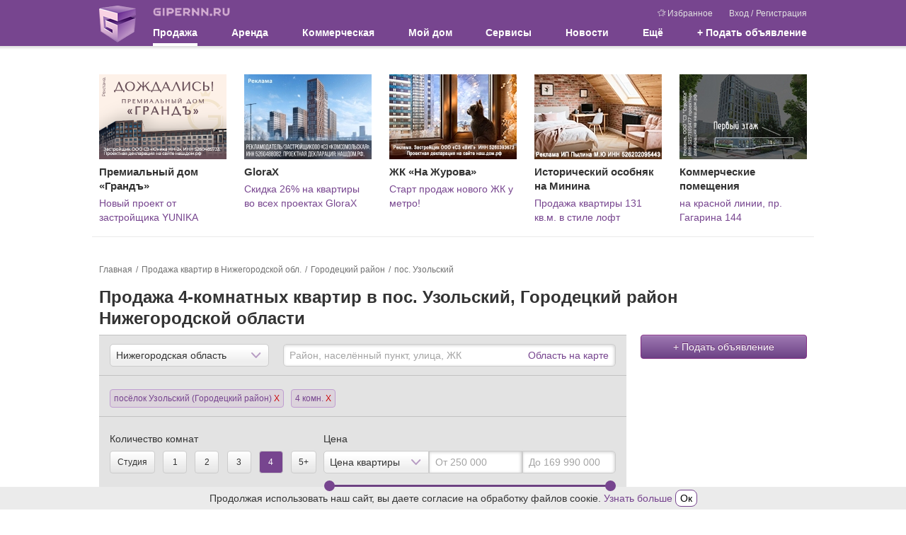

--- FILE ---
content_type: text/html; charset=UTF-8
request_url: https://www.gipernn.ru/prodazha-kvartir/gorodeckiY-raYon/posyolok-uzoljskiY/4-komnatnye
body_size: 23121
content:



<!DOCTYPE html>
<html lang="ru">
<head>
    <meta charset="utf-8">
    <meta name="robots" content="max-image-preview:large">
    <meta name="viewport" content="width=device-width, initial-scale=1, minimum-scale=1, shrink-to-fit=no">
    <meta name="csrf-param" content="_csrf-frontend">
<meta name="csrf-token" content="Orau6ex-NR6VGMbN8qTAac5Wn-BXBM7VKkJ9GvnovGRV5umMtQpTX-9WtZ-qiapeqDPsrAZIn5ZpLUt8zrrKEw==">
    <title>Купить 4 комнатную квартиру в Узольском посёлке – 0 объявлений, продажа четырёхкомнатных квартир Узольский Городецкий район Нижегородская область</title>
                    <script>    window.addEventListener('error', function (event) {        if (!event.isTrusted) {            return;        }        var data = new FormData();        data.append('url', window.location);        data.append('message', event.message);        data.append('type', event.type);        var filename = event.filename;        var line = event.lineno;        var col = event.colno;        if (event.error && event.error.stack) {            data.append('stack', event.error.stack);            /*var match = event.error.stack.match(new RegExp('(https://[^:]+):([0-9]+):([0-9]+)'));            if (match) {                filename = match[1];                line = parseInt(match[2]);                col = parseInt(match[3]);            }*/        }        data.append('filename', filename);        data.append('line', line);        data.append('col', col);        if (event.explicitOriginalTarget            && (event.explicitOriginalTarget !== window)        ) {            var element = event.explicitOriginalTarget;            data.append('element', JSON.stringify({'tag': element.tagName, 'id': element.id, 'className': element.className}));        }        if ('sendBeacon' in navigator) {            navigator.sendBeacon("/js-error", data);        } else {            var request = new XMLHttpRequest();            request.open("POST", "/js-error");            request.send(data);        }                event.stopImmediatePropagation();    });</script>
    <!-- Top.Mail.Ru counter -->
    <script type="text/javascript">
        var _tmr = window._tmr || (window._tmr = []);
        _tmr.push({id: "3409923", type: "pageView", start: (new Date()).getTime()});
        (function (d, w, id) {
            if (d.getElementById(id)) return;
            var ts = d.createElement("script"); ts.type = "text/javascript"; ts.async = true; ts.id = id;
            ts.src = "https://top-fwz1.mail.ru/js/code.js";
            var f = function () {var s = d.getElementsByTagName("script")[0]; s.parentNode.insertBefore(ts, s);};
            if (w.opera == "[object Opera]") { d.addEventListener("DOMContentLoaded", f, false); } else { f(); }
        })(document, window, "tmr-code");
    </script>
    <noscript><div><img src="https://top-fwz1.mail.ru/counter?id=3409923;js=na" style="position:absolute;left:-9999px;" alt="Top.Mail.Ru" /></div></noscript>
    <!-- /Top.Mail.Ru counter -->
    <meta property="og:title" content="Купить 4 комнатную квартиру в Узольском посёлке – 0 объявлений, продажа четырёхкомнатных квартир Узольский Городецкий район Нижегородская область">
<meta name="description" content="Продажа 4-комнатных квартир в Узольском посёлке! Купить недорого четырёхкомнатную квартиру в Узольском посёлке Нижегородской области. Выбирайте 4-комнатную квартиру по улице, этажу, площади, цене. Все объявления о продаже квартир проверены. Гипер НН.">
<meta property="og:description" content="Продажа 4-комнатных квартир в Узольском посёлке! Купить недорого четырёхкомнатную квартиру в Узольском посёлке Нижегородской области. Выбирайте 4-комнатную квартиру по улице, этажу, площади, цене. Все объявления о продаже квартир проверены. Гипер НН.">
<meta name="keywords" content="купить четырёхкомнатную квартиру в узольском посёлке, продажа 4 комнатных квартир в узольском посёлке, купить четырёхкомнатную квартиру в узольском посёлке нижегородской области, продажа 4 комнатных квартир в узольском посёлке нижегородской области, четырёхкомнатные квартиры в узольском посёлке">
<meta property="og:site_name" content="GiperNN">
<link href="https://www.gipernn.ru/prodazha-kvartir/gorodeckiY-raYon/posyolok-uzoljskiY/4-komnatnye" rel="canonical">
<link href="https://m.gipernn.ru/prodazha-kvartir/gorodeckiY-raYon/posyolok-uzoljskiY/4-komnatnye" rel="alternate" media="only screen and (max-width: 640px)">
<link href="/dist/css/common.css?v=1768999449" rel="stylesheet">
<link href="/dist/css/mortgage.css?v=1768999449" rel="stylesheet">
<link href="/dist/css/map.css?v=1768999449" rel="stylesheet"></head>

<body>
<div style="display: none"><svg xmlns="http://www.w3.org/2000/svg" style="display: none; position:absolute; width: 0; height: 0;"><defs><defs><path id="basket-black-a" fill-rule="evenodd" d="M14.5 8.5h-13l-.5-2h14l-.5 2zM3 14.5l-.5-2h11l-.5 2H3zm-1.25-5h12.5l-.5 2H2.25l-.5-2zM8 2.207L11.293 5.5H4.707L8 2.207zm7.788 3.678A.998.998 0 0 0 15 5.5h-2.5a.502.502 0 0 0-.146-.354L8.707 1.5l.647-.646a.502.502 0 0 0 0-.708.502.502 0 0 0-.708 0L8 .793 7.354.146a.502.502 0 0 0-.708.708l.647.646-3.647 3.646A.502.502 0 0 0 3.5 5.5H1a.998.998 0 0 0-.97 1.243l2 8A1 1 0 0 0 3 15.5h10a1 1 0 0 0 .97-.757l2-8a.997.997 0 0 0-.182-.858z"> </path><path id="coins-black-a" fill-rule="evenodd" d="M6 0a6 6 0 1 0 0 12A6 6 0 0 0 6 0zm0 1c2.757 0 5 2.243 5 5s-2.243 5-5 5-5-2.243-5-5 2.243-5 5-5z"> </path><path id="coins-black-b" fill-rule="evenodd" d="M4.03 10.593A5.004 5.004 0 0 1 1 6c0-2.757 2.243-5 5-5a5.008 5.008 0 0 1 4.593 3.03c.395.039.779.117 1.148.229A6 6 0 0 0 0 6a6.003 6.003 0 0 0 4.259 5.742 5.982 5.982 0 0 1-.229-1.149"> </path><path id="coins-black-c" fill-rule="evenodd" d="M3.193.953C2.926.775 2.606.713 2.08.713h-.686l-.009 2.405h.693c.677 0 .972-.011 1.249-.296.249-.25.36-.54.36-.931 0-.428-.191-.742-.494-.938zM0 3.118h.692V0h1.441c.739 0 1.23.116 1.621.392.464.321.756.784.756 1.47 0 .543-.201 1.038-.548 1.385-.428.428-.993.563-1.884.563h-.693v.693h2.771v.693H1.385l.009 1.039H.692V5.196H0v-.693h.692V3.81H0v-.692z"> </path><clipPath id="color-a"> <path fill="#fff" transform="translate(6 6)" d="M0 0h24v24H0z"/></clipPath><clipPath id="free-appointment-a"> <path fill="#fff" d="M0 0h32v32H0z"/></clipPath><clipPath id="graph-a"> <path fill="#fff" d="M0 0h24v24H0z"/></clipPath><path id="gray-icon-arrows-a" d="M0 141h299V0H0z"> </path><path id="gray-icon-baby-a" d="M0 141h299V0H0z"> </path><path id="gray-icon-bathroom-a" d="M0 141h299V0H0z"> </path><path id="gray-icon-blazon-a" d="M0 141h299V0H0z"> </path><path id="gray-icon-brick_wall-a" d="M0 141h299V0H0z"> </path><path id="gray-icon-broom-a" d="M0 141h299V0H0z"> </path><path id="gray-icon-cellar-a" d="M0 141h299V0H0z"> </path><path id="gray-icon-chair-a" d="M0 141h299V0H0z"> </path><path id="gray-icon-dog-a" d="M0 141h299V0H0z"> </path><path id="gray-icon-door-2-a" d="M0 141h299V0H0z"> </path><path id="gray-icon-door-a" d="M0 141h299V0H0z"> </path><path id="gray-icon-garage-a" d="M0 141h299V0H0z"> </path><path id="gray-icon-gas-station-a" d="M0 141h299V0H0z"> </path><path id="gray-icon-gender-a" d="M0 141h299V0H0z"> </path><path id="gray-icon-hatch-a" d="M0 141h299V0H0z"> </path><path id="gray-icon-house-key-a" d="M0 141h299V0H0z"> </path><path id="gray-icon-lightning-a" d="M0 141h299V0H0z"> </path><path id="gray-icon-open_door-a" d="M0 141h299V0H0z"> </path><path id="gray-icon-parking_place-a" d="M0 141h299V0H0z"> </path><path id="gray-icon-phone-a" d="M0 11.559V0h16v11.557z"> </path><path id="gray-icon-pool-a" d="M0 141h299V0H0z"> </path><path id="gray-icon-refrigerator-a" d="M0 141h299V0H0z"> </path><path id="gray-icon-repair_pit-a" d="M0 141h299V0H0z"> </path><path id="gray-icon-roller-a" d="M0 141h299V0H0z"> </path><path id="gray-icon-row-left-down-a" d="M0 141h299V0H0z"> </path><path id="gray-icon-shield-a" d="M0 141h299V0H0z"> </path><path id="gray-icon-shower-a" d="M0 141h299V0H0z"> </path><path id="gray-icon-stove-a" d="M0 141h299V0H0z"> </path><path id="gray-icon-table-a" d="M0 141h299V0H0z"> </path><path id="gray-icon-tap-a" d="M0 141h299V0H0z"> </path><path id="gray-icon-tv-a" d="M0 141h299V0H0z"> </path><path id="gray-icon-urn-a" d="M0 141h299V0H0z"> </path><path id="gray-icon-valve-a" d="M0 141h299V0H0z"> </path><path id="gray-icon-washer-a" d="M0 141h299V0H0z"> </path><path id="gray-icon-water-drop-a" d="M0 141h299V0H0z"> </path><path id="gray-icon-window-two-parts-a" d="M0 141h299V0H0z"> </path><path id="gray-icon-window-a" d="M0 141h299V0H0z"> </path><path id="house-black-a" fill-rule="evenodd" d="M1 4h2V1H1v3zm2-4H1a1 1 0 0 0-1 1v3a1 1 0 0 0 1 1h2a1 1 0 0 0 1-1V1a1 1 0 0 0-1-1z"> </path><path id="house-black-b" fill-rule="evenodd" d="M1 4h2V1H1v3zM0 4a1 1 0 0 0 1 1h2a1 1 0 0 0 1-1V1a1 1 0 0 0-1-1H1a1 1 0 0 0-1 1v3z"> </path><path id="house-black-c" fill-rule="evenodd" d="M14 6h-4V5c0-1.103-.897-2-2-2s-2 .897-2 2v1H1l1-4h9v1a1 1 0 0 0 1 1h1a1 1 0 0 0 1-1V2l1 4h-1zM9 6H7V5a1 1 0 0 1 2 0v1zm5 9H2V7h12v8zM13 1v2h-1V1h1zm2.97 4.757l-1-4A1 1 0 0 0 14 1a1 1 0 0 0-1-1h-1a1 1 0 0 0-1 1H2a1 1 0 0 0-.97.757l-1 4A.998.998 0 0 0 1 7v8a1 1 0 0 0 1 1h12a1 1 0 0 0 1-1V7a.998.998 0 0 0 .97-1.243z"> </path><linearGradient id="inst-round-a" x1="15" y1="1.5" x2="16" y2="29.5" gradientUnits="userSpaceOnUse"> <stop stop-color="#852A99"/><stop offset="1" stop-color="#FF8248"/></linearGradient><clipPath id="layers-a"> <path fill="#fff" d="M0 0h16v16H0z"/></clipPath><clipPath id="percent-in-house-a"> <path fill="#fff" d="M0 0h32v32H0z"/></clipPath><clipPath id="photo-a"> <path fill="#fff" d="M0 0h30v24H0z"/></clipPath><clipPath id="rotate-ccw-a"> <path fill="#fff" d="M0 0h16v16H0z"/></clipPath><clipPath id="rotate-cw-a"> <path fill="#fff" d="M0 0h16v16H0z"/></clipPath><clipPath id="sliders-a"> <path fill="#fff" transform="translate(.5)" d="M0 0h16v16H0z"/></clipPath></defs></defs><symbol viewBox="0 0 30 30" id="svg-icon-letter"><path d="M29 4H1c-.5 0-1 .5-1 1v20c0 .5.5 1 1 1h28c.544 0 1-.5 1-1V5c0-.5 0-1-1-1zm-1 20H2V6h26v18z"/><path d="M4.7 10.886l9.766 6.07a1.01 1.01 0 0 0 1.068 0l9.766-6.07c.478-.297.627-.929.333-1.412a1.012 1.012 0 0 0-1.4-.335L15 14.877 5.768 9.139a1.013 1.013 0 0 0-1.4.335 1.031 1.031 0 0 0 .332 1.412z"/></symbol><symbol viewBox="0 0 12 12" id="svg-icon-close-circle"><ellipse cx="6.011" cy="6.014" rx="5.985" ry="5.88" fill="#77458f"/><path d="M6.011 5.417L3.474 2.879l-.598.597 2.538 2.537-2.538 2.539.597.597L6.011 6.61 8.549 9.15l.597-.597-2.538-2.538 2.538-2.537-.597-.598L6.01 5.417z" fill="#fff"/></symbol><symbol viewBox="0 0 16 16" id="svg-icon-pencil"><path d="M8.953 4.732l2.315 2.315L4.815 13.5l-3.482 1.167L2.5 11.185l6.453-6.453m0-1.414l-7.327 7.327-1.602 4.782a.434.434 0 0 0 .549.55l4.782-1.602 7.327-7.327-3.729-3.73z"/><path d="M12.7.985h.005-.005m-.037.037l2.315 2.315-1.465 1.465-2.315-2.315 1.465-1.465m0-1.022a.944.944 0 0 0-.67.278L9.784 2.487l3.729 3.729 2.209-2.209c.37-.37.37-.97 0-1.341L13.333.277a.946.946 0 0 0-.67-.277z"/><path fill="none" stroke="#000" stroke-linejoin="round" stroke-miterlimit="10" d="M2.734 10.016l1.299.622.378 1.055.923.269.478 1.132"/><path fill="none" stroke="#000" stroke-linecap="round" stroke-linejoin="round" stroke-miterlimit="10" d="M1.173 13.846l.932.933"/><path d="M10.492 3.193l2.315 2.315-.832.832L9.66 4.025l.832-.832m0-1.414L8.246 4.025l3.729 3.729 2.246-2.246-3.729-3.729z"/></symbol><symbol viewBox="0 0 25 25" id="svg-icon-close"><path d="M12.425 11.01L6.415 5 5 6.414l6.01 6.01L5 18.436l1.414 1.414 6.01-6.01 6.011 6.01 1.414-1.414-6.01-6.01 6.01-6.01L18.435 5l-6.01 6.01z"/></symbol><symbol viewBox="0 0 22 18" id="svg-icon-favourites"><path d="M18.866 6.802a.526.526 0 0 0-.422-.356L12.55 5.61 9.898.29a.522.522 0 0 0-.938.004L6.341 5.63l-5.894.874a.527.527 0 0 0-.423.356.516.516 0 0 0 .136.534l4.277 4.136-.989 5.859a.515.515 0 0 0 .21.51.517.517 0 0 0 .55.039l5.262-2.782 5.277 2.751a.526.526 0 0 0 .748-.584l-1.02-5.823 4.25-4.16a.51.51 0 0 0 .14-.538zm-5.312 4.144a.516.516 0 0 0-.147.465l.888 5.08-4.584-2.387a.531.531 0 0 0-.488 0l-4.568 2.414.857-5.088a.521.521 0 0 0-.151-.46L1.654 7.379l5.114-.759a.52.52 0 0 0 .392-.286l2.272-4.632 2.304 4.62c.077.155.224.26.395.287l5.118.727-3.695 3.61z"/><path d="M21.979 5.868a.434.434 0 0 0-.349-.294l-4.861-.689L14.58.497a.43.43 0 0 0-.774.003l-1.303 2.652.484.97 1.21-2.46 1.9 3.81a.44.44 0 0 0 .325.236l4.222.6-3.048 2.978a.426.426 0 0 0-.121.383l.732 4.19-2.457-1.28c.054.286.143.794.191 1.071l2.64 1.377a.434.434 0 0 0 .617-.482l-.84-4.803 3.505-3.43a.421.421 0 0 0 .115-.444z"/></symbol><symbol viewBox="0 0 24 24" id="svg-icon-vk"><rect x="2" y="2" width="20" height="20" rx="1"/><path fill-rule="evenodd" clip-rule="evenodd" d="M16.542 16.126c.063 0 .125-.008.187-.009l1.808-.022c.017 0 .034 0 .05-.003.154-.016.94-.137.508-.859a.841.841 0 0 1-.014-.025c-.071-.128-.36-.648-1.42-1.638-.51-.473-.777-.714-.805-.98-.039-.367.37-.78 1.214-1.904.885-1.186 1.242-1.907 1.13-2.22-.089-.242-.537-.233-.7-.221a1.8 1.8 0 0 1-.116.005l-2.05.012c-.042 0-.084-.003-.127-.002a.457.457 0 0 0-.22.054.547.547 0 0 0-.207.269c-.068.177-.38.973-.787 1.662-.966 1.643-1.35 1.731-1.51 1.627-.31-.198-.295-.734-.282-1.204.002-.091.005-.18.005-.263 0-.369.013-.688.024-.963.038-.913.055-1.336-.493-1.468-.236-.057-.409-.093-1.014-.1-.773-.009-1.43.003-1.802.184-.249.124-.437.392-.32.408.143.02.468.088.64.325.192.26.214.796.216.946l.003.079c.015.27.089 1.855-.303 2.068-.292.16-.693-.164-1.554-1.659a14.326 14.326 0 0 1-.778-1.61v-.001a.633.633 0 0 0-.18-.244.858.858 0 0 0-.24-.112.629.629 0 0 0-.188-.023l-1.965.011h-.006c-.03 0-.312.008-.421.136-.088.105-.026.3-.009.35a.36.36 0 0 0 .01.022c.097.226 1.667 3.812 3.436 5.662 1.536 1.599 3.264 1.603 3.546 1.593.027-.002.053-.003.08-.003H12.74c.073 0 .258-.014.366-.128a.54.54 0 0 0 .116-.334v-.005c0-.06-.002-1.164.52-1.332.323-.101.698.33 1.104.798.265.305.543.625.828.821.39.27.716.303.868.3z" fill="#fff"/></symbol><symbol viewBox="0 0 24 24" id="svg-icon-fb"><rect x="2" y="2" width="20" height="20" rx="1"/><path d="M12.69 22v-7.736h-2.605v-3.025h2.604V9.01c0-2.584 1.579-3.99 3.886-3.99.774-.004 1.55.036 2.324.116v2.7h-1.587c-1.258 0-1.502.593-1.502 1.467v1.93h3l-.388 3.026h-2.628V22H12.69z" fill="#fff"/></symbol></svg></div>    <div class="site-header-print">
    <div class="site-header-print-logo">
        <img src="/img/sprite-icons/logo.png" class="site-header-print-logo-img" width="52" height="52">
        <div class="site-header-print-site-url">GIPERNN.RU</div>
    </div>
    <div class="site-header-print-site-name">
        Гипермаркет недвижимости<br>
        Нижнего Новгорода и области
    </div>
</div>    <ins data-revive-block="1" data-revive-zoneid="698" data-revive-id="99976c1b4572b2c4cbd990e47b1698b3"></ins>
<header class="site-header">
    <div class="container">
        <a class="logo" href="/"></a>
        <button class="site-header__burger" data-js-role="mobile-menu-visible-toggle">
            <div class="site-header__burger-line"></div>
        </button>
        <div class="header-content">
            <div class="header-top">
                <a class="site-name" href="/">
                    <div class="site-name-img"></div>
                </a>
                <div class="user-menu">
                    <a href="/favourites"><span class="svg-icon svg-icon-favourites"><svg><use xlink:href='#svg-icon-favourites' /></svg></span>Избранное</a>
                                            <span class="user-menu__auth">
                            <a href="#" title="Вход в Личный кабинет" data-target="#modal-template" data-toggle="modal" data-title="Вход в Личный кабинет" data-size="base" data-url="/user/modal/login" data-dismiss="modal">Вход</a>                            /
                            <a href="#" title="Регистрация" data-target="#modal-template" data-toggle="modal" data-title="Регистрация" data-size="base" data-url="/user/modal/registration" data-dismiss="modal" style="margin-left: 1px;">Регистрация</a>                        </span>
                                    </div>
            </div>
            <nav class="main-menu">
                <ul><li class="multi-columns active">Продажа
<ul>
<li class="active">Жилая недвижимость
<ul>
<li class="active"><a href="/prodazha-kvartir/nizhegorodskaya-oblast">Квартиры</a></li>
<li><a href="/prodazha-kvartir-v-novostroykah/nizhegorodskaya-oblast">Квартиры в новостройках</a></li>
<li><a href="/prodazha-komnat">Комнаты</a></li>
<li class="m-t-2"><a href="/prodazha-domov/nizhegorodskaya-oblast">Дома / коттеджи / таунхаусы</a></li>
<li><a href="/kottedzhnye-poselki">Коттеджные поселки</a></li>
<li><a href="/prodazha-sadov-dach/nizhegorodskaya-oblast">Сады и дачи</a></li>
<li><a href="/prodazha-garazhey">Гаражи / парковки</a></li>
</ul>
</li>
<li>Земельные участки
<ul>
<li><a href="/prodazha-zemelnyh-uchastkov-izhs/nizhegorodskaya-oblast">Под индивидуальное строительство</a></li>
<li><div class="m-b-1 m-t-1"><b>Спрос</b></div>
<ul>
<li><a href="/spros-kuplyu-kvartiru">Квартиры / комнаты</a></li>
<li><a href="/spros-kuplyu-dom">Дома / коттеджи / таунхаусы</a></li>
<li><a href="/spros-kuplyu-dachu">Сады / дачи</a></li>
<li><a href="/spros-kuplyu-zemelniy-uchastok">Земельные участки</a></li>
</ul>
</li>
</ul>
</li>
<li class="single-column reverse">Агентства и застройщики
<ul>
<li><a href="/zastroyshhiki">Застройщики</a></li>
<li><a href="/agentstva-nedvizhimosti">Агентства недвижимости</a></li>
<li><a href="/rieltory">Агенты</a></li>
<li><a href="/agentstva-nedvizhimosti/nizhegorodskaya-gildiya-sertificirovannyh-rieltorov">НГСР</a></li>
<li><a href="/agentstva-nedvizhimosti/liga-uspeshnyh-agentov-nedvizhimosti">ЛУАН</a></li>
<li class="agent-request"><a class="btn btn-menu normal" href="#" data-toggle="modal" data-target="#modal-template" data-title="Заявка риэлторам" data-size="base" data-url="/agent/modal/request">Заявка риэлторам</a></li>
<li class="like-parent"><a href="/ipoteka"><div class="m-b-1 m-t-1"><b>Ипотека</b></div></a></li>
</ul>
</li>
</ul>
</li>
<li class="multi-columns">Аренда
<ul>
<li>Жилая недвижимость
<ul>
<li><a href="/arenda-kvartir">Квартиры</a></li>
<li><a href="/arenda-kvartir-na-sutki">Квартиры на сутки</a></li>
<li><a href="/arenda-komnat">Комнаты</a></li>
<li><a href="/arenda-domov/nizhegorodskaya-oblast">Дома / коттеджи / таунхаусы</a></li>
<li><a href="/arenda-garazhey">Гаражи / парковки</a></li>
<li><div class="m-b-1 m-t-1"><b>Спрос</b></div>
<ul>
<li><a href="/spros-snimu-kvartiru">Квартиры / комнаты</a></li>
<li><a href="/spros-snimu-dom">Дома / коттеджи / таунхаусы</a></li>
</ul>
</li>
</ul>
</li>
</ul>
</li>
<li class="multi-columns">Коммерческая
<ul>
<li>Продажа
<ul>
<li><a href="/prodazha-ofisov">Офисы</a></li>
<li><a href="/prodazha-torgovyh-ploschadey">Торговые площади</a></li>
<li><a href="/prodazha-skladov">Склады</a></li>
<li><a href="/prodazha-proizvodstvennyh-ploschadey">Производственные площади</a></li>
<li class="m-t-2"><a href="/prodazha-zdaniy">Здания</a></li>
<li><a href="/prodazha-pomescheniy">Помещения</a></li>
<li><a href="/prodazha-imuschestvennyh-kompleksov">Имущественные комплексы</a></li>
<li><a href="/prodazha-otkrytyh-ploshhadok/nizhegorodskaya-oblast">Открытые площадки</a></li>
<li class="m-t-2"><a href="/prodazha-arendnogo-biznesa">Арендный бизнес</a></li>
<li><a href="/prodazha-gotovogo-biznesa">Готовый бизнес</a></li>
<li class="m-t-2"><a href="/kommercheskaya-nedvizhimost">Вся коммерческая недвижимость</a></li>
</ul>
</li>
<li>Аренда
<ul>
<li><a href="/biznes-centry">Бизнес-центры</a></li>
<li><a href="/torgovye-centry">Торговые центры</a></li>
<li class="m-t-2"><a href="/arenda-ofisov">Офисы</a></li>
<li><a href="/arenda-torgovyh-ploschadey">Торговые площади</a></li>
<li><a href="/arenda-skladov">Склады</a></li>
<li><a href="/arenda-proizvodstvennyh-ploschadey">Производственные площади</a></li>
<li class="m-t-2"><a href="/arenda-zdaniy">Здания</a></li>
<li><a href="/arenda-pomescheniy">Помещения</a></li>
<li><a href="/arenda-imuschestvennyh-kompleksov">Имущественные комплексы</a></li>
<li><a href="/arenda-otkrytyh-ploshhadok/nizhegorodskaya-oblast">Открытые площадки</a></li>
</ul>
</li>
<li>Земельные участки
<ul>
<li><a href="/zemelnye-uchastki-pod-mnogoetazhnoe-zhiloe-stroitelstvo/nizhegorodskaya-oblast">Под многоэтажное жильё</a></li>
<li><a href="/prodazha-zemelnyh-uchastkov-pod-kottedzhnye-poselki/nizhegorodskaya-oblast">Под коттеджные посёлки</a></li>
<li><a href="/prodazha-zemelnyh-uchastkov-pod-kommercheskoe-ispolzovanie/nizhegorodskaya-oblast">Под коммерческое использование</a></li>
<li><a href="/zemelnye-uchastki-pod-selhoz-naznachenie/nizhegorodskaya-oblast">Земли сельхозназначения</a></li>
<li class="like-parent m-t-1"><a href="/aukciony">Аукционы</a></li>
<li><div class="m-b-1 m-t-1"><b>Спрос</b></div>
<ul>
<li><a href="/spros-kuplyu-kommercheskuyu-nedvizhimost">Купить недвижимость</a></li>
<li><a href="/spros-snimu-kommercheskuyu-nedvizhimost">Снять недвижимость</a></li>
</ul>
</li>
</ul>
</li>
</ul>
</li>
<li><a href="/dom">Мой дом</a></li>
<li class="multi-columns">Сервисы
<ul>
<li class="no-top-padding">
<ul>
<li class="like-parent"><a href="/analitika-gotovogo-zhilya">Аналитика жилой недвижимости</a></li>
<li class="like-parent"><a href="/dom/gorod-nizhniY-novgorod">Цены на квартиры в домах Нижнего Новгорода</a></li>
<li class="like-parent"><a href="/dom/calculator">Оценка</a></li>
<li class="like-parent"><a href="/ipoteka/ipotechnyy-kalkulyator">Ипотечный калькулятор</a></li>
</ul>
</li>
<li>Аналитика коммерческой недвижимости
<ul>
<li><a href="/analitika_ofisov">Офисы</a></li>
<li><a href="/analitika_torgovyh-ploschadey">Торговые площади</a></li>
<li><a href="/analitika_skladov">Склады</a></li>
<li><a href="/analitika_proizvodstvennyh-ploschadey">Производственные площади</a></li>
</ul>
</li>
</ul>
</li>
<li class="single-column"><a href="/zhurnal">Новости</a></li>
<li class="multi-columns reverse">Ещё
<ul>
<li class="no-title">
<ul>
<li class="like-parent">Консультации экспертов
<ul>
<li><a href="/vopros-ekspertu/konsultaciya-yurista">Консультация юриста</a></li>
<li><a href="/vopros-ekspertu/zhilaya-nedvizhimost">Жилая недвижимость</a></li>
<li><a href="/vopros-ekspertu/ipoteka">Ипотека</a></li>
<li><a href="/vopros-ekspertu/nalogi-i-sbory">Налоги и сборы</a></li>
<li><a href="/vopros-ekspertu/kommercheskaya-nedvizhimost">Коммерческая недвижимость</a></li>
</ul>
</li>
<li class="like-parent padding-fix"><a href="/poleznaya-informaci/tipovye-dogovory">Типовые договоры</a></li>
</ul>
</li>
<li class="no-title">
<ul>
<li class="like-parent p-t-0"><a href="/poleznaya-informaci/notariusy">Нотариусы</a></li>
<li class="like-parent"><a href="/poleznaya-informaci/nalogovye-inspekcii">Налоговые инспекции</a></li>
<li class="like-parent"><a href="/poleznaya-informaci/privatizaciya">Приватизация</a></li>
<li class="like-parent"><a href="/poleznaya-informaci/otdeleniya-upravleniya-rosreestra-v-nizhnem-novgorode">Отделения Росреестра в Н.Новгороде</a></li>
<li class="like-parent"><a href="/poleznaya-informaci/otdeleniya-upravleniya-rosreestra-v-nizhegorodskoy-oblasti">Отделения Росреестра в области</a></li>
<li class="like-parent"><a href="/poleznaya-informaci/byuro-tehnicheskoy-inventarizacii">БТИ</a></li>
</ul>
</li>
</ul>
</li>
<li class="single-columns"><a id="add-advert-top" class="create" href="#" title="Подать объявление" data-target="#modal-template" data-toggle="modal" data-title="Подать объявление" data-size="base" data-url="/modal/create-objav?modalParams%5Bobject%5D=22&amp;modalParams%5Boperation%5D=2" data-dismiss="modal" style="display:block">+ Подать объявление</a></li></ul>            </nav>
        </div>
    </div>
</header>
<div class="container new-building-tgb-wrapper" data-tgb-content=""><div class="new-building-tgb"><div class="new-building-tgb__container"><a class="new-building-tgb__image" href="https://stats.consultnn.ru/www/delivery/ck.php?oaparams=2__bannerid=9198__zoneid=0__cb=797fa577a0__oadest=https%3A%2F%2Fyunika.ru%2Fnn%2Fgrand%2F%3Futm_source%3DDomostroyNN%26utm_medium%3DTGB%26utm_campaign%3Dotkrytie_prodazh%26erid%3D2VfnxvSvHVs" target="_blank"><img src="https://il.gipernn.ru/l04b77ly77my2_1yjmtgf_hp-120_wl-180_wm-0.png" alt=""></a><div id="beacon_797fa577a0" style="position: absolute; left: 0px; top: 0px; visibility: hidden;"><img src="https://stats.consultnn.ru/www/delivery/lg.php?bannerid=9198&amp;campaignid=0&amp;zoneid=0&amp;loc=https%3A%2F%2Fwww.gipernn.ru%2Fprodazha-kvartir%2FgorodeckiY-raYon%2Fposyolok-uzoljskiY%2F4-komnatnye&amp;cb=797fa577a0" width="0" height="0" alt="" style="width: 0; height: 0"></div><div class="new-building-tgb__name">Премиальный дом «Грандъ»</div><div class="new-building-tgb__annotation"><a href="https://stats.consultnn.ru/www/delivery/ck.php?oaparams=2__bannerid=9198__zoneid=0__cb=797fa577a0__oadest=https%3A%2F%2Fyunika.ru%2Fnn%2Fgrand%2F%3Futm_source%3DDomostroyNN%26utm_medium%3DTGB%26utm_campaign%3Dotkrytie_prodazh%26erid%3D2VfnxvSvHVs" target="_blank" rel="nofollow noreferrer noopener">Новый проект от застройщика YUNIKA</a></div></div></div><div class="new-building-tgb"><div class="new-building-tgb__container"><a class="new-building-tgb__image" href="https://stats.consultnn.ru/www/delivery/ck.php?oaparams=2__bannerid=9167__zoneid=0__cb=5125be1b9e__oadest=https%3A%2F%2Fglorax.com%2Fprojects%3Fcity%3D4%26erid%3D2VfnxxbGTUd%26utm_source%3Dgipernn%26utm_medium%3Dfix%26utm_campaign%3D%7CS%7Cgipernn%7CGeo%7Cnn%7CJK%7Cbrnn%7CCat%7Cbrend%7CMes%7C26%7CTip%7Ckvartira%7CP%7Cagm%7CH%7Cnnall" target="_blank"><img src="https://ic.gipernn.ru/cjjqrd4pvhoyx_1xda9jq_hp-120_wl-180_wm-0.jpeg" alt=""></a><div id="beacon_5125be1b9e" style="position: absolute; left: 0px; top: 0px; visibility: hidden;"><img src="https://stats.consultnn.ru/www/delivery/lg.php?bannerid=9167&amp;campaignid=0&amp;zoneid=0&amp;loc=https%3A%2F%2Fwww.gipernn.ru%2Fprodazha-kvartir%2FgorodeckiY-raYon%2Fposyolok-uzoljskiY%2F4-komnatnye&amp;cb=5125be1b9e" width="0" height="0" alt="" style="width: 0; height: 0"></div><div class="new-building-tgb__name">GloraX</div><div class="new-building-tgb__annotation"><a href="https://stats.consultnn.ru/www/delivery/ck.php?oaparams=2__bannerid=9167__zoneid=0__cb=5125be1b9e__oadest=https%3A%2F%2Fglorax.com%2Fprojects%3Fcity%3D4%26erid%3D2VfnxxbGTUd%26utm_source%3Dgipernn%26utm_medium%3Dfix%26utm_campaign%3D%7CS%7Cgipernn%7CGeo%7Cnn%7CJK%7Cbrnn%7CCat%7Cbrend%7CMes%7C26%7CTip%7Ckvartira%7CP%7Cagm%7CH%7Cnnall" target="_blank" rel="nofollow noreferrer noopener">Скидка 26% на квартиры во всех проектах GloraX</a></div></div></div><div class="new-building-tgb"><div class="new-building-tgb__container"><a class="new-building-tgb__image" href="https://stats.consultnn.ru/www/delivery/ck.php?oaparams=2__bannerid=9201__zoneid=0__cb=66812a2669__oadest=https%3A%2F%2Fszvig.ru%3Ferid%3D2VfnxwFsM7f" target="_blank"><img src="https://i5.gipernn.ru/51rmc8iq886zz_6j4adv_hp-120_wl-180_wm-0.jpeg" alt=""></a><div id="beacon_66812a2669" style="position: absolute; left: 0px; top: 0px; visibility: hidden;"><img src="https://stats.consultnn.ru/www/delivery/lg.php?bannerid=9201&amp;campaignid=0&amp;zoneid=0&amp;loc=https%3A%2F%2Fwww.gipernn.ru%2Fprodazha-kvartir%2FgorodeckiY-raYon%2Fposyolok-uzoljskiY%2F4-komnatnye&amp;cb=66812a2669" width="0" height="0" alt="" style="width: 0; height: 0"></div><div class="new-building-tgb__name">ЖК «На Журова»</div><div class="new-building-tgb__annotation"><a href="https://stats.consultnn.ru/www/delivery/ck.php?oaparams=2__bannerid=9201__zoneid=0__cb=66812a2669__oadest=https%3A%2F%2Fszvig.ru%3Ferid%3D2VfnxwFsM7f" target="_blank" rel="nofollow noreferrer noopener">Старт продаж нового ЖК у метро!</a></div></div></div><div class="new-building-tgb"><div class="new-building-tgb__container"><a class="new-building-tgb__image" href="https://stats.consultnn.ru/www/delivery/ck.php?oaparams=2__bannerid=9189__zoneid=0__cb=47de7dada7__oadest=https%3A%2F%2Fwww.gipernn.ru%2Fprodazha-kvartir%2F1-komnatnaya-ul-minina-d-18b-id2963463%3Ferid%3D2VfnxvNMvfb" target="_blank"><img src="https://i9.gipernn.ru/9r81cih9rzl4o_13zpd08_hp-120_wl-180_wm-0.jpeg" alt=""></a><div id="beacon_47de7dada7" style="position: absolute; left: 0px; top: 0px; visibility: hidden;"><img src="https://stats.consultnn.ru/www/delivery/lg.php?bannerid=9189&amp;campaignid=0&amp;zoneid=0&amp;loc=https%3A%2F%2Fwww.gipernn.ru%2Fprodazha-kvartir%2FgorodeckiY-raYon%2Fposyolok-uzoljskiY%2F4-komnatnye&amp;cb=47de7dada7" width="0" height="0" alt="" style="width: 0; height: 0"></div><div class="new-building-tgb__name">Исторический особняк на Минина</div><div class="new-building-tgb__annotation"><a href="https://stats.consultnn.ru/www/delivery/ck.php?oaparams=2__bannerid=9189__zoneid=0__cb=47de7dada7__oadest=https%3A%2F%2Fwww.gipernn.ru%2Fprodazha-kvartir%2F1-komnatnaya-ul-minina-d-18b-id2963463%3Ferid%3D2VfnxvNMvfb" target="_blank" rel="nofollow noreferrer noopener">Продажа квартиры 131 кв.м. в стиле лофт</a></div></div></div><div class="new-building-tgb"><div class="new-building-tgb__container"><a class="new-building-tgb__image" href="https://stats.consultnn.ru/www/delivery/ck.php?oaparams=2__bannerid=9176__zoneid=0__cb=2343bcd316__oadest=https%3A%2F%2Fnn-shpark.ru%2F%3Futm_source%3Ddomostroyrf%26utm_medium%3Dcpc%26utm_campaign%3DZhK%26erid%3D2VfnxvkcQUZ" target="_blank"><img src="https://ik.gipernn.ru/kdcuxogisdj5p_qofp5y_hp-120_wl-180_wm-0.jpeg" alt=""></a><div id="beacon_2343bcd316" style="position: absolute; left: 0px; top: 0px; visibility: hidden;"><img src="https://stats.consultnn.ru/www/delivery/lg.php?bannerid=9176&amp;campaignid=0&amp;zoneid=0&amp;loc=https%3A%2F%2Fwww.gipernn.ru%2Fprodazha-kvartir%2FgorodeckiY-raYon%2Fposyolok-uzoljskiY%2F4-komnatnye&amp;cb=2343bcd316" width="0" height="0" alt="" style="width: 0; height: 0"></div><div class="new-building-tgb__name">Коммерческие помещения</div><div class="new-building-tgb__annotation"><a href="https://stats.consultnn.ru/www/delivery/ck.php?oaparams=2__bannerid=9176__zoneid=0__cb=2343bcd316__oadest=https%3A%2F%2Fnn-shpark.ru%2F%3Futm_source%3Ddomostroyrf%26utm_medium%3Dcpc%26utm_campaign%3DZhK%26erid%3D2VfnxvkcQUZ" target="_blank" rel="nofollow noreferrer noopener">на красной линии, пр. Гагарина 144</a>
</div></div></div></div>

<div>
    <div class='ox_row ox_header container'>
        <ins data-revive-block="1" data-revive-zoneid="440" data-revive-id="99976c1b4572b2c4cbd990e47b1698b3"></ins>        <ins data-revive-block="1" data-revive-zoneid="441" data-revive-id="99976c1b4572b2c4cbd990e47b1698b3"></ins>        <ins data-revive-block="1" data-revive-zoneid="442" data-revive-id="99976c1b4572b2c4cbd990e47b1698b3"></ins>    </div>
</div>
    <main class="container">
        <ul class="breadcrumb"><li><a href="/">Главная</a></li>
<li><a href="/prodazha-kvartir/nizhegorodskaya-oblast">Продажа квартир в Нижегородской обл.</a></li>
<li><a href="/prodazha-kvartir/gorodeckiY-raYon">Городецкий район</a></li>
<li class="active">пос. Узольский</li>
</ul>                        <h1> Продажа 4-комнатных квартир в пос. Узольский, Городецкий район Нижегородской области</h1>
        
        
<div class="row">
    <div class="col-9">
        
<form id="w0" class="form js-form-filter" action="/prodazha-kvartir" method="get" data-count-link="api.gipernn.ru/v1/flat-sell/count">

<div class="dummy-tabs js-dummy-tabs js-no-form-param" id="fast-search-block">
    <div class="dummy-tabs-content js-search row"  data-promoted='[]'>
        <div class="col-4 ">
            <div id="localityId" class="js-no-form-param field-flatsellsearch-isregion">

<select id="flatsellsearch-isregion" class="form-control" name="FlatSellSearch[isRegion]" placeholder="Is Region" data-choice-name="Is Region">
<option class="js-dummy-tab" value="" data-block-id="quick-block-city" data-types="sub_locality,street,micro_district,building" data-placeholder="Район, улица, ЖК, микрорайон, точный адрес" data-show-map>Нижний Новгород</option>
<option class="js-dummy-tab" value="1" selected data-block-id="quick-block-region" data-is-region="true" data-types="district,locality,micro_district,street" data-placeholder="Район, населённый пункт, улица, ЖК">Нижегородская область</option>
</select>


</div>        </div>

        <div class="col-8">
            <div class="input-search-wrapper" style="position:relative;">
                <div class="form-group" style="margin-bottom: 0">
                    <input type="search" id="flatsellsearch-address" class="form-control form-control-font-lg js-search-field" name="FlatSellSearch[address]" autocomplete="off" data-choice-name="В адресе: ">                </div>
                                    
<a href="#" data-target="#stroke_map_modal" data-toggle="modal" class="btn-show-on-map js-btn-show-in-map">Область на карте</a>

<div class="modal modal-stroke-map modal-center stroke-map-modal" id="stroke_map_modal" tabindex="-1" role="dialog" aria-hidden="true">
    <div class="modal-dialog" role="document">
        <div class="modal-content">
            <div class="modal-header">
                <span class="modal-btn-close" data-dismiss="modal" title="Закрыть">
                    <span class="svg-icon svg-icon-close-circle"><svg><use xlink:href='#svg-icon-close-circle' /></svg></span>                </span>
            </div>
            <div class="modal-body">
                <section id="section-map" class="map-block">
                    <div id="map" class="map" style="width: 100%; height: 450px"></div>                    <div class="map-block__footer map-block__footer--position"><a href="http://leafletjs.com" title="A JS library for interactive maps">
                            Leaflet
                        </a> | © ООО «ЦИК», © участники <a href="https://www.openstreetmap.org/copyright" target="_blank" rel="noreferrer noopener nofollow">OpenStreetMap</a>
                    </div>
                </section>
                <span class="hide-icon svg-icon svg-icon-pencil"><svg><use xlink:href='#svg-icon-pencil' /></svg></span>                <span class="hide-icon svg-icon svg-icon-close"><svg><use xlink:href='#svg-icon-close' /></svg></span>            </div>
        </div>
    </div>
</div>                                                    <div class="hide form-group">
                        <input type="text" id="flatsellsearch-polygonpoints" class="js-polygon-field" name="FlatSellSearch[polygonPoints]" data-type="polygon" data-choice-name="Область на карте">                    </div>
                
                <div class="tab-pane js-tab-pane" id="quick-block-city" style="top: 35px">
                                        <div class="tab-pane-line js-line"><div class="tab-pane-line-header js-line-header"><span class="tab-pane-line-header-name choice" data-id="141" data-attribute="sub_locality_id" data-choice-name="Автозаводский район">Автозаводский район</span><a class="dotted small tab-pane-link-detail js-btn-show-all" href="#">Показать все</a></div><div class="tab-pane-line-text js-line-text"><span class="tab-pane-item choice" data-id="539" data-attribute="street_id" data-choice-name="Коломенская улица">Коломенская улица</span><span class="tab-pane-item choice" data-id="5651" data-attribute="street_id" data-choice-name="Красноуральская улица">Красноуральская улица</span><span class="tab-pane-item choice" data-id="165" data-attribute="street_id" data-choice-name="Мончегорская улица">Мончегорская улица</span><span class="tab-pane-item choice" data-id="405" data-attribute="street_id" data-choice-name="Южное шоссе">Южное шоссе</span></div></div><div class="tab-pane-line js-line"><div class="tab-pane-line-header js-line-header"><span class="tab-pane-line-header-name choice" data-id="139" data-attribute="sub_locality_id" data-choice-name="Канавинский район">Канавинский район</span><a class="dotted small tab-pane-link-detail js-btn-show-all" href="#">Показать все</a></div><div class="tab-pane-line-text js-line-text"><span class="tab-pane-item choice" data-id="4715" data-attribute="street_id" data-choice-name="Вязниковская улица">Вязниковская улица</span><span class="tab-pane-item choice" data-id="240" data-attribute="street_id" data-choice-name="улица Карла Маркса">улица Карла Маркса</span><span class="tab-pane-item choice" data-id="601" data-attribute="street_id" data-choice-name="улица Октябрьской Революции">улица Октябрьской Революции</span><span class="tab-pane-item choice" data-id="45" data-attribute="street_id" data-choice-name="улица Сергея Акимова">улица Сергея Акимова</span></div></div><div class="tab-pane-line js-line"><div class="tab-pane-line-header js-line-header"><span class="tab-pane-line-header-name choice" data-id="140" data-attribute="sub_locality_id" data-choice-name="Ленинский район">Ленинский район</span><a class="dotted small tab-pane-link-detail js-btn-show-all" href="#">Показать все</a></div><div class="tab-pane-line-text js-line-text"><span class="tab-pane-item choice" data-id="5111" data-attribute="street_id" data-choice-name="улица Адмирала Макарова">улица Адмирала Макарова</span><span class="tab-pane-item choice" data-id="2846" data-attribute="street_id" data-choice-name="улица Июльских Дней">улица Июльских Дней</span><span class="tab-pane-item choice" data-id="6" data-attribute="street_id" data-choice-name="проспект Ленина">проспект Ленина</span><span class="tab-pane-item choice" data-id="25" data-attribute="street_id" data-choice-name="улица Новикова-Прибоя">улица Новикова-Прибоя</span></div></div><div class="tab-pane-line js-line"><div class="tab-pane-line-header js-line-header"><span class="tab-pane-line-header-name choice" data-id="142" data-attribute="sub_locality_id" data-choice-name="Московский район">Московский район</span><a class="dotted small tab-pane-link-detail js-btn-show-all" href="#">Показать все</a></div><div class="tab-pane-line-text js-line-text"><span class="tab-pane-item choice" data-id="459" data-attribute="street_id" data-choice-name="Берёзовская улица">Берёзовская улица</span><span class="tab-pane-item choice" data-id="320" data-attribute="street_id" data-choice-name="Бурнаковская улица, Московский район">Бурнаковская улица</span><span class="tab-pane-item choice" data-id="5905" data-attribute="street_id" data-choice-name="улица Красных Зорь">улица Красных Зорь</span><span class="tab-pane-item choice" data-id="2" data-attribute="street_id" data-choice-name="Московское шоссе">Московское шоссе</span></div></div><div class="tab-pane-line js-line"><div class="tab-pane-line-header js-line-header"><span class="tab-pane-line-header-name choice" data-id="337" data-attribute="sub_locality_id" data-choice-name="Нижегородский район">Нижегородский район</span><a class="dotted small tab-pane-link-detail js-btn-show-all" href="#">Показать все</a></div><div class="tab-pane-line-text js-line-text"><span class="tab-pane-item choice" data-id="122658" data-attribute="street_id" data-choice-name="улица Владимира Высоцкого">улица Владимира Высоцкого</span><span class="tab-pane-item choice" data-id="1802" data-attribute="street_id" data-choice-name="Казанское шоссе">Казанское шоссе</span><span class="tab-pane-item choice" data-id="34" data-attribute="street_id" data-choice-name="улица Максима Горького">улица Максима Горького</span><span class="tab-pane-item choice" data-id="32" data-attribute="street_id" data-choice-name="улица Родионова">улица Родионова</span></div></div><div class="tab-pane-line js-line"><div class="tab-pane-line-header js-line-header"><span class="tab-pane-line-header-name choice" data-id="272" data-attribute="sub_locality_id" data-choice-name="Новинский сельсовет">Новинский сельсовет</span><a class="dotted small tab-pane-link-detail js-btn-show-all" href="#">Показать все</a></div><div class="tab-pane-line-text js-line-text"><span class="tab-pane-item choice" data-id="8839" data-attribute="street_id" data-choice-name="2-я Дорожная улица">2-я Дорожная улица</span><span class="tab-pane-item choice" data-id="10526" data-attribute="street_id" data-choice-name="Инженерный проезд">Инженерный проезд</span><span class="tab-pane-item choice" data-id="2514" data-attribute="street_id" data-choice-name="Полевая улица, деревня Кусаковка">Полевая улица</span><span class="tab-pane-item choice" data-id="8663" data-attribute="street_id" data-choice-name="Чкаловский проезд">Чкаловский проезд</span></div></div><div class="tab-pane-line js-line"><div class="tab-pane-line-header js-line-header"><span class="tab-pane-line-header-name choice" data-id="335" data-attribute="sub_locality_id" data-choice-name="Приокский район">Приокский район</span><a class="dotted small tab-pane-link-detail js-btn-show-all" href="#">Показать все</a></div><div class="tab-pane-line-text js-line-text"><span class="tab-pane-item choice" data-id="1881" data-attribute="street_id" data-choice-name="улица 40 лет Октября">улица 40 лет Октября</span><span class="tab-pane-item choice" data-id="5" data-attribute="street_id" data-choice-name="проспект Гагарина">проспект Гагарина</span><span class="tab-pane-item choice" data-id="9169" data-attribute="street_id" data-choice-name="улица Маршала Голованова">улица Маршала Голованова</span><span class="tab-pane-item choice" data-id="3619" data-attribute="street_id" data-choice-name="Щербинки 1-й микрорайон">Щербинки 1-й микрорайон</span></div></div><div class="tab-pane-line js-line"><div class="tab-pane-line-header js-line-header"><span class="tab-pane-line-header-name choice" data-id="336" data-attribute="sub_locality_id" data-choice-name="Советский район">Советский район</span><a class="dotted small tab-pane-link-detail js-btn-show-all" href="#">Показать все</a></div><div class="tab-pane-line-text js-line-text"><span class="tab-pane-item choice" data-id="232" data-attribute="street_id" data-choice-name="Артельная улица">Артельная улица</span><span class="tab-pane-item choice" data-id="20" data-attribute="street_id" data-choice-name="улица Белинского">улица Белинского</span><span class="tab-pane-item choice" data-id="3010" data-attribute="street_id" data-choice-name="улица Бориса Панина">улица Бориса Панина</span><span class="tab-pane-item choice" data-id="50" data-attribute="street_id" data-choice-name="улица Ванеева">улица Ванеева</span></div></div><div class="tab-pane-line js-line"><div class="tab-pane-line-header js-line-header"><span class="tab-pane-line-header-name choice" data-id="143" data-attribute="sub_locality_id" data-choice-name="Сормовский район">Сормовский район</span><a class="dotted small tab-pane-link-detail js-btn-show-all" href="#">Показать все</a></div><div class="tab-pane-line-text js-line-text"><span class="tab-pane-item choice" data-id="2636" data-attribute="street_id" data-choice-name="улица Василия Иванова">улица Василия Иванова</span><span class="tab-pane-item choice" data-id="59" data-attribute="street_id" data-choice-name="улица Коминтерна">улица Коминтерна</span><span class="tab-pane-item choice" data-id="1206" data-attribute="street_id" data-choice-name="проспект Кораблестроителей">проспект Кораблестроителей</span><span class="tab-pane-item choice" data-id="6831" data-attribute="street_id" data-choice-name="Победная улица">Победная улица</span></div></div>                </div>
                <div class="tab-pane js-tab-pane" id="quick-block-region" style="top: 35px">
                                        <div class="tab-pane-line js-line"><div class="tab-pane-line-header js-line-header"><span class="tab-pane-line-header-name choice" data-id="394" data-attribute="district_id" data-choice-name="городской округ Нижний Новгород">городской округ Нижний Новгород</span></div><div class="tab-pane-line-text js-line-text"><span class="tab-pane-item choice" data-id="141" data-attribute="sub_locality_id" data-choice-name="Автозаводский район">Автозаводский район</span><span class="tab-pane-item choice" data-id="139" data-attribute="sub_locality_id" data-choice-name="Канавинский район">Канавинский район</span><span class="tab-pane-item choice" data-id="140" data-attribute="sub_locality_id" data-choice-name="Ленинский район">Ленинский район</span><span class="tab-pane-item choice" data-id="142" data-attribute="sub_locality_id" data-choice-name="Московский район">Московский район</span><span class="tab-pane-item choice" data-id="337" data-attribute="sub_locality_id" data-choice-name="Нижегородский район">Нижегородский район</span><span class="tab-pane-item choice" data-id="272" data-attribute="sub_locality_id" data-choice-name="Новинский сельсовет">Новинский сельсовет</span><span class="tab-pane-item choice" data-id="335" data-attribute="sub_locality_id" data-choice-name="Приокский район">Приокский район</span><span class="tab-pane-item choice" data-id="336" data-attribute="sub_locality_id" data-choice-name="Советский район">Советский район</span><span class="tab-pane-item choice" data-id="143" data-attribute="sub_locality_id" data-choice-name="Сормовский район">Сормовский район</span></div></div><div class="tab-pane-line js-line"><div class="tab-pane-line-header js-line-header"><span class="tab-pane-line-header-name choice" data-id="374" data-attribute="district_id" data-choice-name="Ардатовский район">Ардатовский район</span><a class="dotted small tab-pane-link-detail js-btn-show-all" href="#">Показать все</a></div><div class="tab-pane-line-text js-line-text"><span class="tab-pane-item choice" data-id="1741" data-attribute="locality_id" data-choice-name="село Круглово (Ардатовский район)">село Круглово</span></div></div><div class="tab-pane-line js-line"><div class="tab-pane-line-header js-line-header"><span class="tab-pane-line-header-name choice" data-id="350" data-attribute="district_id" data-choice-name="городской округ Арзамас">городской округ Арзамас</span><a class="dotted small tab-pane-link-detail js-btn-show-all" href="#">Показать все</a></div><div class="tab-pane-line-text js-line-text"><span class="tab-pane-item choice" data-id="2333" data-attribute="locality_id" data-choice-name="город Арзамас (городской округ Арзамас)">город Арзамас</span></div></div><div class="tab-pane-line js-line"><div class="tab-pane-line-header js-line-header"><span class="tab-pane-line-header-name choice" data-id="367" data-attribute="district_id" data-choice-name="Арзамасский район">Арзамасский район</span><a class="dotted small tab-pane-link-detail js-btn-show-all" href="#">Показать все</a></div><div class="tab-pane-line-text js-line-text"><span class="tab-pane-item choice" data-id="2313" data-attribute="locality_id" data-choice-name="деревня Бебяево (Арзамасский район)">деревня Бебяево</span><span class="tab-pane-item choice" data-id="2603" data-attribute="locality_id" data-choice-name="село Криуша (Арзамасский район)">село Криуша</span></div></div><div class="tab-pane-line js-line"><div class="tab-pane-line-header js-line-header"><span class="tab-pane-line-header-name choice" data-id="393" data-attribute="district_id" data-choice-name="Балахнинский муниципальный округ">Балахнинский муниципальный округ</span><a class="dotted small tab-pane-link-detail js-btn-show-all" href="#">Показать все</a></div><div class="tab-pane-line-text js-line-text"><span class="tab-pane-item choice" data-id="3747" data-attribute="locality_id" data-choice-name="город Балахна (Балахнинский муниципальный округ)">город Балахна</span><span class="tab-pane-item choice" data-id="3125" data-attribute="locality_id" data-choice-name="рабочий посёлок Гидроторф (Балахнинский муниципальный округ)">рабочий посёлок Гидроторф</span><span class="tab-pane-item choice" data-id="3743" data-attribute="locality_id" data-choice-name="рабочий посёлок Большое Козино (Балахнинский муниципальный округ)">рабочий посёлок Большое Козино</span><span class="tab-pane-item choice" data-id="3739" data-attribute="locality_id" data-choice-name="рабочий посёлок Первое Мая (Балахнинский муниципальный округ)">рабочий посёлок Первое Мая</span></div></div><div class="tab-pane-line js-line"><div class="tab-pane-line-header js-line-header"><span class="tab-pane-line-header-name choice" data-id="384" data-attribute="district_id" data-choice-name="Богородский муниципальный округ">Богородский муниципальный округ</span><a class="dotted small tab-pane-link-detail js-btn-show-all" href="#">Показать все</a></div><div class="tab-pane-line-text js-line-text"><span class="tab-pane-item choice" data-id="2209" data-attribute="locality_id" data-choice-name="город Богородск (Богородский муниципальный округ)">город Богородск</span><span class="tab-pane-item choice" data-id="2212" data-attribute="locality_id" data-choice-name="деревня Берёзовка (Богородский муниципальный округ)">деревня Берёзовка</span><span class="tab-pane-item choice" data-id="2719" data-attribute="locality_id" data-choice-name="посёлок Буревестник (Богородский муниципальный округ)">посёлок Буревестник</span><span class="tab-pane-item choice" data-id="2664" data-attribute="locality_id" data-choice-name="село Лакша (Богородский муниципальный округ)">село Лакша</span></div></div><div class="tab-pane-line js-line"><div class="tab-pane-line-header js-line-header"><span class="tab-pane-line-header-name choice" data-id="344" data-attribute="district_id" data-choice-name="Большеболдинский район">Большеболдинский район</span><a class="dotted small tab-pane-link-detail js-btn-show-all" href="#">Показать все</a></div><div class="tab-pane-line-text js-line-text"><span class="tab-pane-item choice" data-id="4792" data-attribute="locality_id" data-choice-name="село Пикшень (Большеболдинский район)">село Пикшень</span><span class="tab-pane-item choice" data-id="4759" data-attribute="locality_id" data-choice-name="село Сергеевка (Большеболдинский район)">село Сергеевка</span></div></div><div class="tab-pane-line js-line"><div class="tab-pane-line-header js-line-header"><span class="tab-pane-line-header-name choice" data-id="355" data-attribute="district_id" data-choice-name="Большемурашкинский район">Большемурашкинский район</span><a class="dotted small tab-pane-link-detail js-btn-show-all" href="#">Показать все</a></div><div class="tab-pane-line-text js-line-text"><span class="tab-pane-item choice" data-id="2927" data-attribute="locality_id" data-choice-name="село Холязино (Большемурашкинский район)">село Холязино</span><span class="tab-pane-item choice" data-id="2920" data-attribute="locality_id" data-choice-name="рабочий посёлок Большое Мурашкино (Большемурашкинский район)">рабочий посёлок Большое Мурашкино</span><span class="tab-pane-item choice" data-id="2926" data-attribute="locality_id" data-choice-name="село Кишкино (Большемурашкинский район)">село Кишкино</span><span class="tab-pane-item choice" data-id="2905" data-attribute="locality_id" data-choice-name="село Рождествено (Большемурашкинский район)">село Рождествено</span></div></div><div class="tab-pane-line js-line"><div class="tab-pane-line-header js-line-header"><span class="tab-pane-line-header-name choice" data-id="379" data-attribute="district_id" data-choice-name="городской округ Бор">городской округ Бор</span><a class="dotted small tab-pane-link-detail js-btn-show-all" href="#">Показать все</a></div><div class="tab-pane-line-text js-line-text"><span class="tab-pane-item choice" data-id="3928" data-attribute="locality_id" data-choice-name="город Бор (городской округ Бор)">город Бор</span><span class="tab-pane-item choice" data-id="3002" data-attribute="locality_id" data-choice-name="посёлок Память Парижской Коммуны (городской округ Бор)">посёлок Память Парижской Коммуны</span><span class="tab-pane-item choice" data-id="3994" data-attribute="locality_id" data-choice-name="посёлок Железнодорожный (городской округ Бор)">посёлок Железнодорожный</span><span class="tab-pane-item choice" data-id="4236" data-attribute="locality_id" data-choice-name="село Чистое Поле (городской округ Бор)">село Чистое Поле</span></div></div><div class="tab-pane-line js-line"><div class="tab-pane-line-header js-line-header"><span class="tab-pane-line-header-name choice" data-id="356" data-attribute="district_id" data-choice-name="Бутурлинский муниципальный округ">Бутурлинский муниципальный округ</span><a class="dotted small tab-pane-link-detail js-btn-show-all" href="#">Показать все</a></div><div class="tab-pane-line-text js-line-text"><span class="tab-pane-item choice" data-id="2559" data-attribute="locality_id" data-choice-name="село Кочуново (Бутурлинский муниципальный округ)">село Кочуново</span><span class="tab-pane-item choice" data-id="2906" data-attribute="locality_id" data-choice-name="рабочий посёлок Бутурлино (Бутурлинский муниципальный округ)">рабочий посёлок Бутурлино</span></div></div><div class="tab-pane-line js-line"><div class="tab-pane-line-header js-line-header"><span class="tab-pane-line-header-name choice" data-id="351" data-attribute="district_id" data-choice-name="Вадский муниципальный округ">Вадский муниципальный округ</span><a class="dotted small tab-pane-link-detail js-btn-show-all" href="#">Показать все</a></div><div class="tab-pane-line-text js-line-text"><span class="tab-pane-item choice" data-id="2500" data-attribute="locality_id" data-choice-name="посёлок Анненковский Карьер (Вадский муниципальный округ)">посёлок Анненковский Карьер</span><span class="tab-pane-item choice" data-id="2378" data-attribute="locality_id" data-choice-name="село Вад (Вадский муниципальный округ)">село Вад</span><span class="tab-pane-item choice" data-id="2492" data-attribute="locality_id" data-choice-name="село Умай (Вадский муниципальный округ)">село Умай</span><span class="tab-pane-item choice" data-id="2605" data-attribute="locality_id" data-choice-name="село Крутой Майдан (Вадский муниципальный округ)">село Крутой Майдан</span></div></div><div class="tab-pane-line js-line"><div class="tab-pane-line-header js-line-header"><span class="tab-pane-line-header-name choice" data-id="373" data-attribute="district_id" data-choice-name="Вачский район">Вачский район</span><a class="dotted small tab-pane-link-detail js-btn-show-all" href="#">Показать все</a></div><div class="tab-pane-line-text js-line-text"><span class="tab-pane-item choice" data-id="1842" data-attribute="locality_id" data-choice-name="село Филинское (Вачский район)">село Филинское</span></div></div><div class="tab-pane-line js-line"><div class="tab-pane-line-header js-line-header"><span class="tab-pane-line-header-name choice" data-id="368" data-attribute="district_id" data-choice-name="Вознесенский район">Вознесенский район</span><a class="dotted small tab-pane-link-detail js-btn-show-all" href="#">Показать все</a></div><div class="tab-pane-line-text js-line-text"><span class="tab-pane-item choice" data-id="1582" data-attribute="locality_id" data-choice-name="рабочий посёлок Вознесенское (Вознесенский район)">рабочий посёлок Вознесенское</span></div></div><div class="tab-pane-line js-line"><div class="tab-pane-line-header js-line-header"><span class="tab-pane-line-header-name choice" data-id="385" data-attribute="district_id" data-choice-name="Володарский район">Володарский район</span><a class="dotted small tab-pane-link-detail js-btn-show-all" href="#">Показать все</a></div><div class="tab-pane-line-text js-line-text"><span class="tab-pane-item choice" data-id="3083" data-attribute="locality_id" data-choice-name="посёлок Новосмолинский (Володарский район)">посёлок Новосмолинский</span><span class="tab-pane-item choice" data-id="2119" data-attribute="locality_id" data-choice-name="рабочий посёлок Ильиногорск (Володарский район)">рабочий посёлок Ильиногорск</span><span class="tab-pane-item choice" data-id="3085" data-attribute="locality_id" data-choice-name="рабочий посёлок Юганец (Володарский район)">рабочий посёлок Юганец</span><span class="tab-pane-item choice" data-id="2196" data-attribute="locality_id" data-choice-name="рабочий посёлок Решетиха (Володарский район)">рабочий посёлок Решетиха</span></div></div><div class="tab-pane-line js-line"><div class="tab-pane-line-header js-line-header"><span class="tab-pane-line-header-name choice" data-id="375" data-attribute="district_id" data-choice-name="Воротынский городской округ">Воротынский городской округ</span><a class="dotted small tab-pane-link-detail js-btn-show-all" href="#">Показать все</a></div><div class="tab-pane-line-text js-line-text"><span class="tab-pane-item choice" data-id="5184" data-attribute="locality_id" data-choice-name="посёлок Красная Горка (Воротынский городской округ)">посёлок Красная Горка</span><span class="tab-pane-item choice" data-id="5282" data-attribute="locality_id" data-choice-name="село Михайловское (Воротынский городской округ)">село Михайловское</span></div></div><div class="tab-pane-line js-line"><div class="tab-pane-line-header js-line-header"><span class="tab-pane-line-header-name choice" data-id="348" data-attribute="district_id" data-choice-name="Воскресенский район">Воскресенский район</span><a class="dotted small tab-pane-link-detail js-btn-show-all" href="#">Показать все</a></div><div class="tab-pane-line-text js-line-text"><span class="tab-pane-item choice" data-id="5392" data-attribute="locality_id" data-choice-name="рабочий посёлок Воскресенское (Воскресенский район)">рабочий посёлок Воскресенское</span></div></div><div class="tab-pane-line js-line"><div class="tab-pane-line-header js-line-header"><span class="tab-pane-line-header-name choice" data-id="372" data-attribute="district_id" data-choice-name="городской округ Выкса">городской округ Выкса</span><a class="dotted small tab-pane-link-detail js-btn-show-all" href="#">Показать все</a></div><div class="tab-pane-line-text js-line-text"><span class="tab-pane-item choice" data-id="1442" data-attribute="locality_id" data-choice-name="город Выкса (городской округ Выкса)">город Выкса</span><span class="tab-pane-item choice" data-id="1444" data-attribute="locality_id" data-choice-name="рабочий посёлок Досчатое (городской округ Выкса)">рабочий посёлок Досчатое</span><span class="tab-pane-item choice" data-id="1439" data-attribute="locality_id" data-choice-name="рабочий посёлок Шиморское (городской округ Выкса)">рабочий посёлок Шиморское</span></div></div><div class="tab-pane-line js-line"><div class="tab-pane-line-header js-line-header"><span class="tab-pane-line-header-name choice" data-id="338" data-attribute="district_id" data-choice-name="Гагинский район">Гагинский район</span><a class="dotted small tab-pane-link-detail js-btn-show-all" href="#">Показать все</a></div><div class="tab-pane-line-text js-line-text"><span class="tab-pane-item choice" data-id="4815" data-attribute="locality_id" data-choice-name="село Гагино (Гагинский район)">село Гагино</span><span class="tab-pane-item choice" data-id="4824" data-attribute="locality_id" data-choice-name="село Ветошкино (Гагинский район)">село Ветошкино</span></div></div><div class="tab-pane-line js-line"><div class="tab-pane-line-header js-line-header"><span class="tab-pane-line-header-name choice" data-id="382" data-attribute="district_id" data-choice-name="Городецкий район">Городецкий район</span><a class="dotted small tab-pane-link-detail js-btn-show-all" href="#">Показать все</a></div><div class="tab-pane-line-text js-line-text"><span class="tab-pane-item choice" data-id="3344" data-attribute="locality_id" data-choice-name="город Заволжье (Городецкий район)">город Заволжье</span><span class="tab-pane-item choice" data-id="3387" data-attribute="locality_id" data-choice-name="город Городец (Городецкий район)">город Городец</span><span class="tab-pane-item choice" data-id="3756" data-attribute="locality_id" data-choice-name="посёлок Ильинский (Городецкий район)">посёлок Ильинский</span><span class="tab-pane-item choice" data-id="3777" data-attribute="locality_id" data-choice-name="посёлок Аксентис (Городецкий район)">посёлок Аксентис</span></div></div><div class="tab-pane-line js-line"><div class="tab-pane-line-header js-line-header"><span class="tab-pane-line-header-name choice" data-id="380" data-attribute="district_id" data-choice-name="Дальнеконстантиновский район">Дальнеконстантиновский район</span><a class="dotted small tab-pane-link-detail js-btn-show-all" href="#">Показать все</a></div><div class="tab-pane-line-text js-line-text"><span class="tab-pane-item choice" data-id="2627" data-attribute="locality_id" data-choice-name="рабочий посёлок Дальнее Константиново (Дальнеконстантиновский район)">рабочий посёлок Дальнее Константиново</span><span class="tab-pane-item choice" data-id="2643" data-attribute="locality_id" data-choice-name="село Малая Пица (Дальнеконстантиновский район)">село Малая Пица</span><span class="tab-pane-item choice" data-id="2588" data-attribute="locality_id" data-choice-name="село Муравьиха (Дальнеконстантиновский район)">село Муравьиха</span><span class="tab-pane-item choice" data-id="2621" data-attribute="locality_id" data-choice-name="село Сарлей (Дальнеконстантиновский район)">село Сарлей</span></div></div><div class="tab-pane-line js-line"><div class="tab-pane-line-header js-line-header"><span class="tab-pane-line-header-name choice" data-id="395" data-attribute="district_id" data-choice-name="городской округ Дзержинск">городской округ Дзержинск</span><a class="dotted small tab-pane-link-detail js-btn-show-all" href="#">Показать все</a></div><div class="tab-pane-line-text js-line-text"><span class="tab-pane-item choice" data-id="2217" data-attribute="locality_id" data-choice-name="город Дзержинск (городской округ Дзержинск)">город Дзержинск</span><span class="tab-pane-item choice" data-id="3737" data-attribute="locality_id" data-choice-name="посёлок Строителей (городской округ Дзержинск)">посёлок Строителей</span><span class="tab-pane-item choice" data-id="2712" data-attribute="locality_id" data-choice-name="посёлок Петряевка (городской округ Дзержинск)">посёлок Петряевка</span></div></div><div class="tab-pane-line js-line"><div class="tab-pane-line-header js-line-header"><span class="tab-pane-line-header-name choice" data-id="369" data-attribute="district_id" data-choice-name="Дивеевский муниципальный округ">Дивеевский муниципальный округ</span><a class="dotted small tab-pane-link-detail js-btn-show-all" href="#">Показать все</a></div><div class="tab-pane-line-text js-line-text"><span class="tab-pane-item choice" data-id="1663" data-attribute="locality_id" data-choice-name="посёлок Сатис (Дивеевский муниципальный округ)">посёлок Сатис</span><span class="tab-pane-item choice" data-id="1700" data-attribute="locality_id" data-choice-name="село Дивеево (Дивеевский муниципальный округ)">село Дивеево</span><span class="tab-pane-item choice" data-id="1698" data-attribute="locality_id" data-choice-name="село Кременки (Дивеевский муниципальный округ)">село Кременки</span></div></div><div class="tab-pane-line js-line"><div class="tab-pane-line-header js-line-header"><span class="tab-pane-line-header-name choice" data-id="352" data-attribute="district_id" data-choice-name="Княгининский район">Княгининский район</span><a class="dotted small tab-pane-link-detail js-btn-show-all" href="#">Показать все</a></div><div class="tab-pane-line-text js-line-text"><span class="tab-pane-item choice" data-id="5038" data-attribute="locality_id" data-choice-name="посёлок Возрождение (Княгининский район)">посёлок Возрождение</span><span class="tab-pane-item choice" data-id="5011" data-attribute="locality_id" data-choice-name="село Покров (Княгининский район)">село Покров</span><span class="tab-pane-item choice" data-id="5019" data-attribute="locality_id" data-choice-name="село Белка (Княгининский район)">село Белка</span><span class="tab-pane-item choice" data-id="5023" data-attribute="locality_id" data-choice-name="город Княгинино (Княгининский район)">город Княгинино</span></div></div><div class="tab-pane-line js-line"><div class="tab-pane-line-header js-line-header"><span class="tab-pane-line-header-name choice" data-id="347" data-attribute="district_id" data-choice-name="Краснобаковский район">Краснобаковский район</span><a class="dotted small tab-pane-link-detail js-btn-show-all" href="#">Показать все</a></div><div class="tab-pane-line-text js-line-text"><span class="tab-pane-item choice" data-id="5470" data-attribute="locality_id" data-choice-name="рабочий посёлок Красные Баки (Краснобаковский район)">рабочий посёлок Красные Баки</span></div></div><div class="tab-pane-line js-line"><div class="tab-pane-line-header js-line-header"><span class="tab-pane-line-header-name choice" data-id="381" data-attribute="district_id" data-choice-name="Кстовский район">Кстовский район</span><a class="dotted small tab-pane-link-detail js-btn-show-all" href="#">Показать все</a></div><div class="tab-pane-line-text js-line-text"><span class="tab-pane-item choice" data-id="2808" data-attribute="locality_id" data-choice-name="город Кстово (Кстовский район)">город Кстово</span><span class="tab-pane-item choice" data-id="3918" data-attribute="locality_id" data-choice-name="деревня Афонино (Кстовский район)">деревня Афонино</span><span class="tab-pane-item choice" data-id="2802" data-attribute="locality_id" data-choice-name="деревня Анкудиновка (Кстовский район)">деревня Анкудиновка</span><span class="tab-pane-item choice" data-id="2803" data-attribute="locality_id" data-choice-name="посёлок Ждановский (Кстовский район)">посёлок Ждановский</span></div></div><div class="tab-pane-line js-line"><div class="tab-pane-line-header js-line-header"><span class="tab-pane-line-header-name choice" data-id="371" data-attribute="district_id" data-choice-name="городской округ Кулебаки">городской округ Кулебаки</span><a class="dotted small tab-pane-link-detail js-btn-show-all" href="#">Показать все</a></div><div class="tab-pane-line-text js-line-text"><span class="tab-pane-item choice" data-id="1751" data-attribute="locality_id" data-choice-name="рабочий посёлок Гремячево (городской округ Кулебаки)">рабочий посёлок Гремячево</span></div></div><div class="tab-pane-line js-line"><div class="tab-pane-line-header js-line-header"><span class="tab-pane-line-header-name choice" data-id="339" data-attribute="district_id" data-choice-name="Лукояновский район">Лукояновский район</span><a class="dotted small tab-pane-link-detail js-btn-show-all" href="#">Показать все</a></div><div class="tab-pane-line-text js-line-text"><span class="tab-pane-item choice" data-id="2414" data-attribute="locality_id" data-choice-name="город Лукоянов (Лукояновский район)">город Лукоянов</span></div></div><div class="tab-pane-line js-line"><div class="tab-pane-line-header js-line-header"><span class="tab-pane-line-header-name choice" data-id="376" data-attribute="district_id" data-choice-name="Лысковский муниципальный округ">Лысковский муниципальный округ</span><a class="dotted small tab-pane-link-detail js-btn-show-all" href="#">Показать все</a></div><div class="tab-pane-line-text js-line-text"><span class="tab-pane-item choice" data-id="5113" data-attribute="locality_id" data-choice-name="город Лысково (Лысковский муниципальный округ)">город Лысково</span></div></div><div class="tab-pane-line js-line"><div class="tab-pane-line-header js-line-header"><span class="tab-pane-line-header-name choice" data-id="370" data-attribute="district_id" data-choice-name="Навашинский городской округ">Навашинский городской округ</span><a class="dotted small tab-pane-link-detail js-btn-show-all" href="#">Показать все</a></div><div class="tab-pane-line-text js-line-text"><span class="tab-pane-item choice" data-id="1620" data-attribute="locality_id" data-choice-name="город Навашино (Навашинский городской округ)">город Навашино</span></div></div><div class="tab-pane-line js-line"><div class="tab-pane-line-header js-line-header"><span class="tab-pane-line-header-name choice" data-id="378" data-attribute="district_id" data-choice-name="Павловский муниципальный округ">Павловский муниципальный округ</span><a class="dotted small tab-pane-link-detail js-btn-show-all" href="#">Показать все</a></div><div class="tab-pane-line-text js-line-text"><span class="tab-pane-item choice" data-id="2101" data-attribute="locality_id" data-choice-name="город Павлово (Павловский муниципальный округ)">город Павлово</span><span class="tab-pane-item choice" data-id="2153" data-attribute="locality_id" data-choice-name="город Ворсма (Павловский муниципальный округ)">город Ворсма</span><span class="tab-pane-item choice" data-id="2100" data-attribute="locality_id" data-choice-name="село Ярымово (Павловский муниципальный округ)">село Ярымово</span><span class="tab-pane-item choice" data-id="2083" data-attribute="locality_id" data-choice-name="деревня Молявино (Павловский муниципальный округ)">деревня Молявино</span></div></div><div class="tab-pane-line js-line"><div class="tab-pane-line-header js-line-header"><span class="tab-pane-line-header-name choice" data-id="341" data-attribute="district_id" data-choice-name="городской округ Первомайск">городской округ Первомайск</span><a class="dotted small tab-pane-link-detail js-btn-show-all" href="#">Показать все</a></div><div class="tab-pane-line-text js-line-text"><span class="tab-pane-item choice" data-id="2224" data-attribute="locality_id" data-choice-name="город Первомайск (городской округ Первомайск)">город Первомайск</span></div></div><div class="tab-pane-line js-line"><div class="tab-pane-line-header js-line-header"><span class="tab-pane-line-header-name choice" data-id="358" data-attribute="district_id" data-choice-name="Перевозский городской округ">Перевозский городской округ</span><a class="dotted small tab-pane-link-detail js-btn-show-all" href="#">Показать все</a></div><div class="tab-pane-line-text js-line-text"><span class="tab-pane-item choice" data-id="2837" data-attribute="locality_id" data-choice-name="город Перевоз (Перевозский городской округ)">город Перевоз</span><span class="tab-pane-item choice" data-id="2841" data-attribute="locality_id" data-choice-name="посёлок Центральный (Перевозский городской округ)">посёлок Центральный</span></div></div><div class="tab-pane-line js-line"><div class="tab-pane-line-header js-line-header"><span class="tab-pane-line-header-name choice" data-id="353" data-attribute="district_id" data-choice-name="Пильнинский район">Пильнинский район</span><a class="dotted small tab-pane-link-detail js-btn-show-all" href="#">Показать все</a></div><div class="tab-pane-line-text js-line-text"><span class="tab-pane-item choice" data-id="5228" data-attribute="locality_id" data-choice-name="село Бортсурманы (Пильнинский район)">село Бортсурманы</span></div></div><div class="tab-pane-line js-line"><div class="tab-pane-line-header js-line-header"><span class="tab-pane-line-header-name choice" data-id="6" data-attribute="district_id" data-choice-name="городской округ Саров">городской округ Саров</span><a class="dotted small tab-pane-link-detail js-btn-show-all" href="#">Показать все</a></div><div class="tab-pane-line-text js-line-text"><span class="tab-pane-item choice" data-id="1696" data-attribute="locality_id" data-choice-name="город Саров (городской округ Саров)">город Саров</span></div></div><div class="tab-pane-line js-line"><div class="tab-pane-line-header js-line-header"><span class="tab-pane-line-header-name choice" data-id="346" data-attribute="district_id" data-choice-name="Семёновский городской округ">Семёновский городской округ</span><a class="dotted small tab-pane-link-detail js-btn-show-all" href="#">Показать все</a></div><div class="tab-pane-line-text js-line-text"><span class="tab-pane-item choice" data-id="4380" data-attribute="locality_id" data-choice-name="город Семёнов (Семёновский городской округ)">город Семёнов</span><span class="tab-pane-item choice" data-id="4675" data-attribute="locality_id" data-choice-name="рабочий посёлок Сухобезводное (Семёновский городской округ)">рабочий посёлок Сухобезводное</span><span class="tab-pane-item choice" data-id="4656" data-attribute="locality_id" data-choice-name="посёлок Фанерное (Семёновский городской округ)">посёлок Фанерное</span><span class="tab-pane-item choice" data-id="5326" data-attribute="locality_id" data-choice-name="деревня Овсянка (Семёновский городской округ)">деревня Овсянка</span></div></div><div class="tab-pane-line js-line"><div class="tab-pane-line-header js-line-header"><span class="tab-pane-line-header-name choice" data-id="354" data-attribute="district_id" data-choice-name="Сергачский район">Сергачский район</span><a class="dotted small tab-pane-link-detail js-btn-show-all" href="#">Показать все</a></div><div class="tab-pane-line-text js-line-text"><span class="tab-pane-item choice" data-id="4890" data-attribute="locality_id" data-choice-name="город Сергач (Сергачский район)">город Сергач</span></div></div><div class="tab-pane-line js-line"><div class="tab-pane-line-header js-line-header"><span class="tab-pane-line-header-name choice" data-id="345" data-attribute="district_id" data-choice-name="Сеченовский район">Сеченовский район</span><a class="dotted small tab-pane-link-detail js-btn-show-all" href="#">Показать все</a></div><div class="tab-pane-line-text js-line-text"><span class="tab-pane-item choice" data-id="4977" data-attribute="locality_id" data-choice-name="деревня Бегичёво (Сеченовский район)">деревня Бегичёво</span></div></div><div class="tab-pane-line js-line"><div class="tab-pane-line-header js-line-header"><span class="tab-pane-line-header-name choice" data-id="377" data-attribute="district_id" data-choice-name="Сосновский район">Сосновский район</span><a class="dotted small tab-pane-link-detail js-btn-show-all" href="#">Показать все</a></div><div class="tab-pane-line-text js-line-text"><span class="tab-pane-item choice" data-id="2036" data-attribute="locality_id" data-choice-name="село Давыдково (Сосновский район)">село Давыдково</span><span class="tab-pane-item choice" data-id="2021" data-attribute="locality_id" data-choice-name="рабочий посёлок Сосновское (Сосновский район)">рабочий посёлок Сосновское</span></div></div><div class="tab-pane-line js-line"><div class="tab-pane-line-header js-line-header"><span class="tab-pane-line-header-name choice" data-id="360" data-attribute="district_id" data-choice-name="Уренский муниципальный округ">Уренский муниципальный округ</span><a class="dotted small tab-pane-link-detail js-btn-show-all" href="#">Показать все</a></div><div class="tab-pane-line-text js-line-text"><span class="tab-pane-item choice" data-id="5673" data-attribute="locality_id" data-choice-name="город Урень (Уренский муниципальный округ)">город Урень</span></div></div><div class="tab-pane-line js-line"><div class="tab-pane-line-header js-line-header"><span class="tab-pane-line-header-name choice" data-id="383" data-attribute="district_id" data-choice-name="городской округ Чкаловск">городской округ Чкаловск</span><a class="dotted small tab-pane-link-detail js-btn-show-all" href="#">Показать все</a></div><div class="tab-pane-line-text js-line-text"><span class="tab-pane-item choice" data-id="3087" data-attribute="locality_id" data-choice-name="село Чистое (городской округ Чкаловск)">село Чистое</span></div></div><div class="tab-pane-line js-line"><div class="tab-pane-line-header js-line-header"><span class="tab-pane-line-header-name choice" data-id="340" data-attribute="district_id" data-choice-name="Шатковский район">Шатковский район</span><a class="dotted small tab-pane-link-detail js-btn-show-all" href="#">Показать все</a></div><div class="tab-pane-line-text js-line-text"><span class="tab-pane-item choice" data-id="2351" data-attribute="locality_id" data-choice-name="село Кержемок (Шатковский район)">село Кержемок</span><span class="tab-pane-item choice" data-id="2527" data-attribute="locality_id" data-choice-name="село Выползово (Шатковский район)">село Выползово</span></div></div><div class="tab-pane-line js-line"><div class="tab-pane-line-header js-line-header"><span class="tab-pane-line-header-name choice" data-id="364" data-attribute="district_id" data-choice-name="городской округ Шахунья">городской округ Шахунья</span><a class="dotted small tab-pane-link-detail js-btn-show-all" href="#">Показать все</a></div><div class="tab-pane-line-text js-line-text"><span class="tab-pane-item choice" data-id="6137" data-attribute="locality_id" data-choice-name="деревня Большая Свеча (городской округ Шахунья)">деревня Большая Свеча</span><span class="tab-pane-item choice" data-id="6196" data-attribute="locality_id" data-choice-name="город Шахунья (городской округ Шахунья)">город Шахунья</span><span class="tab-pane-item choice" data-id="6213" data-attribute="locality_id" data-choice-name="рабочий посёлок Вахтан (городской округ Шахунья)">рабочий посёлок Вахтан</span></div></div>                </div>
            </div>

            <div class="js-checkbox-templates hide">
                <input type="checkbox" class="hidden-template" name="FlatSellSearch[sub_locality_id][]" data-is-city data-attribute="sub_locality_id"><input type="checkbox" class="hidden-template" name="FlatSellSearch[micro_district_id][]" data-attribute="micro_district_id"><input type="checkbox" class="hidden-template" name="FlatSellSearch[street_id][]" data-attribute="street_id"><input type="checkbox" class="hidden-template" name="FlatSellSearch[building_id][]" data-is-city data-attribute="building_id"><input type="checkbox" class="hidden-template" name="FlatSellSearch[region_id][]" data-is-region data-attribute="region_id"><input type="checkbox" class="hidden-template" name="FlatSellSearch[district_id][]" data-is-region data-attribute="district_id"><input type="checkbox" class="hidden-template" name="FlatSellSearch[locality_id][]" data-is-region data-attribute="locality_id"><input type="checkbox" id="locality_id-3422" name="FlatSellSearch[locality_id][]" value="3422" checked data-choice-name="посёлок Узольский (Городецкий район)" data-is-region data-attribute="locality_id"><input type="checkbox" class="hidden-template" name="FlatSellSearch[region_micro_district_id][]" data-is-region data-attribute="region_micro_district_id">            </div>
        </div>
    </div>
</div>
<hr>
<div class="selected-options-block">
    <div class="selected-options js-selected-options"></div>
    <hr></div>

<div class="form-row">
    <div class="form-row__rooms-number--none-margin col-5">
        <div class="form-group field-flatsellsearch-rooms_number">
<label class="control-label">Количество комнат</label>
<input type="hidden" name="FlatSellSearch[rooms_number]" value=""><div id="flatsellsearch-rooms_number" class="checkbox-btn-group"><label class='checkbox-btn'>
                            <input type='checkbox' id='flatsellsearch-rooms_number-0' name='FlatSellSearch[rooms_number][]' data-choice-name='Студия' value='100' >
                            <span class='p-l-1 p-r-1'>Студия</span>
                        </label>
<label class='checkbox-btn'>
                            <input type='checkbox' id='flatsellsearch-rooms_number-1' name='FlatSellSearch[rooms_number][]' data-choice-name='1 комн.' value='1' >
                            <span class='p-l-1 p-r-1'>1</span>
                        </label>
<label class='checkbox-btn'>
                            <input type='checkbox' id='flatsellsearch-rooms_number-2' name='FlatSellSearch[rooms_number][]' data-choice-name='2 комн.' value='2' >
                            <span class='p-l-1 p-r-1'>2</span>
                        </label>
<label class='checkbox-btn'>
                            <input type='checkbox' id='flatsellsearch-rooms_number-3' name='FlatSellSearch[rooms_number][]' data-choice-name='3 комн.' value='3' >
                            <span class='p-l-1 p-r-1'>3</span>
                        </label>
<label class='checkbox-btn'>
                            <input type='checkbox' id='flatsellsearch-rooms_number-4' name='FlatSellSearch[rooms_number][]' data-choice-name='4 комн.' value='4' checked>
                            <span class='p-l-1 p-r-1'>4</span>
                        </label>
<label class='checkbox-btn'>
                            <input type='checkbox' id='flatsellsearch-rooms_number-5' name='FlatSellSearch[rooms_number][]' data-choice-name='5+ комн.' value='5' >
                            <span class='p-l-1 p-r-1'>5+</span>
                        </label></div>


</div>    </div>
    <div class="col-7">
        <div class="js-prices-slider">
            <div class="form-group price-group-container js-prices-slider field-flatsellsearch-price" data-choice-name="Цена">
<label class="control-label" for="flatsellsearch-price-min">Цена</label>
<div class='price-group'><select id="flatsellsearch-price-select" class="form-control js-select-type-price" name="FlatSellSearch[price][select]">
<option value="price" selected data-min="250000" data-max="169990000" min-placeholder="От 250 000" max-placeholder="До 169 990 000">Цена квартиры</option>
<option value="price_per_m" data-min="106" data-max="710000" min-placeholder="От 106" max-placeholder="До 710 000">Цена за метр</option>
</select><input type="text" id="flatsellsearch-price-min" class="form-control price-control-min js-autonumeric " name="FlatSellSearch[price][min]" data-digit-group-separator=" " data-decimal-places="0" data-minimum-value="0" autocomplete="off" inputmode="numeric" data-start="250000" placeholder="От 250 000" data-num="1"><input type="text" id="flatsellsearch-price-max" class="form-control price-control-max js-autonumeric" name="FlatSellSearch[price][max]" data-digit-group-separator=" " data-decimal-places="0" data-minimum-value="0" autocomplete="off" inputmode="numeric" data-end="169990000" placeholder="До 169 990 000" data-num="2"></div>


</div>            <div class="range-slider"></div>
        </div>
    </div>
</div>
<hr>
<div class="form-row">
                <div class="form-group col-3 field-flatsellsearch-object_type">
<label class="control-label" for="js-flat-search-object">Квартиры</label>
<select id="js-flat-search-object" class="form-control" name="FlatSellSearch[object_type]" placeholder="Квартиры" data-choice-name="Квартиры">
<option value="">все</option>
<option value="secondary">на вторичке</option>
<option value="switch">в новостройках</option>
</select>


</div>        <div class="form-group col-3 range-group-container field-flatsellsearch-area_total" data-choice-name="Общая площадь, м²">
<label class="control-label" for="flatsellsearch-area_total-min">Общая площадь, м²</label>

<div class="range-group"><input type="text" id="flatsellsearch-area_total-min" class="form-control js-autonumeric col" name="FlatSellSearch[area_total][min]" data-decimal-places="0" data-minimum-value="0" autocomplete="off" inputmode="numeric" placeholder="от " data-choice-name="Общая площадь, м²" data-num="1"><div class='col-1 p-0 text-center'>&ndash;</div><input type="text" id="flatsellsearch-area_total-max" class="form-control js-autonumeric col" name="FlatSellSearch[area_total][max]" data-decimal-places="0" data-minimum-value="0" autocomplete="off" inputmode="numeric" placeholder="до " data-choice-name="Общая площадь, м²" data-num="2"></div>


</div>    <div class="form-group col-3 range-group-container field-flatsellsearch-area_kitchen" data-choice-name="Площадь кухни, м²">
<label class="control-label" for="flatsellsearch-area_kitchen-min">Площадь кухни, м²</label>

<div class="range-group"><input type="text" id="flatsellsearch-area_kitchen-min" class="form-control js-autonumeric col" name="FlatSellSearch[area_kitchen][min]" data-decimal-places="0" data-minimum-value="0" autocomplete="off" inputmode="numeric" placeholder="от " data-choice-name="Площадь кухни, м²" data-num="1"><div class='col-1 p-0 text-center'>&ndash;</div><input type="text" id="flatsellsearch-area_kitchen-max" class="form-control js-autonumeric col" name="FlatSellSearch[area_kitchen][max]" data-decimal-places="0" data-minimum-value="0" autocomplete="off" inputmode="numeric" placeholder="до " data-choice-name="Площадь кухни, м²" data-num="2"></div>


</div>    <div class="form-group col-3 range-group-container field-flatsellsearch-built_year" data-choice-name="Год постройки дома">
<label class="control-label" for="flatsellsearch-built_year-min">Год постройки дома</label>

<div class="range-group"><input type="text" id="flatsellsearch-built_year-min" class="form-control autonumeric-year js-autonumeric col" name="FlatSellSearch[built_year][min]" data-decimal-places="0" data-minimum-value="0" autocomplete="off" inputmode="numeric" placeholder="от " data-choice-name="Год постройки дома" data-num="1"><div class='col-1 p-0 text-center'>&ndash;</div><input type="text" id="flatsellsearch-built_year-max" class="form-control autonumeric-year js-autonumeric col" name="FlatSellSearch[built_year][max]" data-decimal-places="0" data-minimum-value="0" autocomplete="off" inputmode="numeric" placeholder="до " data-choice-name="Год постройки дома" data-num="2"></div>


</div>
    <div class="col-12 btn-toggle-extended-search">
        <a href="#" class="dashed js-toggle-extended-search">Расширенный поиск</a>
    </div>
</div>
<div class="extended-params hide">
    
<div class="js-full-form hide">
    <hr>
    <div class="form-group">
        <div class="form-row">
            <div class="dummy-tabs-content js-search col-12" data-search-url="https://api.gipernn.ru/v1/school">
                <div class="input-search-wrapper" style="position:relative;">
                    <label class="control-label" for="flatsellsearch-schoolname">Школа по прописке</label>                    <input type="text" id="flatsellsearch-schoolname" class="form-control js-search-field js-noinput-placeholder" name="FlatSellSearch[schoolName]" placeholder="Введите номер школы" autocomplete="off" data-types="schools">                </div>
                <div class="js-checkbox-templates hide">
                    <input type="checkbox" class="hidden-template" name="FlatSellSearch[school_id][]" data-attribute="school_id">                </div>
            </div>
        </div>
    </div>
</div>
    <hr>
    <div class="form-row">
        <div class="form-group col-4 field-flatsellsearch-walls_type">
<div class='multi-checkbox-wrapper'><label class="control-label">Материал стен</label><div class='multi-checkbox-text'>Выбрать</div><input type="hidden" name="FlatSellSearch[walls_type]" value=""><div id="flatsellsearch-walls_type" class="checkbox-list multi-checkbox-list" data-placeholder="ААА"><label class='checkbox-list-item'>
                            <input class='checkbox-list-control' id='flatsellsearch-walls_type-0' type='checkbox' name='FlatSellSearch[walls_type][]' data-choice-name='кирпич' value='1' >
                            <span>
                                <div class='checkbox-list-label-text'>кирпич</div>
                            </span>
                        </label>
<label class='checkbox-list-item'>
                            <input class='checkbox-list-control' id='flatsellsearch-walls_type-1' type='checkbox' name='FlatSellSearch[walls_type][]' data-choice-name='панель' value='2' >
                            <span>
                                <div class='checkbox-list-label-text'>панель</div>
                            </span>
                        </label>
<label class='checkbox-list-item'>
                            <input class='checkbox-list-control' id='flatsellsearch-walls_type-2' type='checkbox' name='FlatSellSearch[walls_type][]' data-choice-name='блок+утеплитель' value='4' >
                            <span>
                                <div class='checkbox-list-label-text'>блок+утеплитель</div>
                            </span>
                        </label>
<label class='checkbox-list-item'>
                            <input class='checkbox-list-control' id='flatsellsearch-walls_type-3' type='checkbox' name='FlatSellSearch[walls_type][]' data-choice-name='монолитный железобетон' value='5' >
                            <span>
                                <div class='checkbox-list-label-text'>монолитный железобетон</div>
                            </span>
                        </label>
<label class='checkbox-list-item'>
                            <input class='checkbox-list-control' id='flatsellsearch-walls_type-4' type='checkbox' name='FlatSellSearch[walls_type][]' data-choice-name='шлакоблок' value='6' >
                            <span>
                                <div class='checkbox-list-label-text'>шлакоблок</div>
                            </span>
                        </label>
<label class='checkbox-list-item'>
                            <input class='checkbox-list-control' id='flatsellsearch-walls_type-5' type='checkbox' name='FlatSellSearch[walls_type][]' data-choice-name='дерево' value='7' >
                            <span>
                                <div class='checkbox-list-label-text'>дерево</div>
                            </span>
                        </label>
<label class='checkbox-list-item'>
                            <input class='checkbox-list-control' id='flatsellsearch-walls_type-6' type='checkbox' name='FlatSellSearch[walls_type][]' data-choice-name='каркасно-засыпной' value='8' >
                            <span>
                                <div class='checkbox-list-label-text'>каркасно-засыпной</div>
                            </span>
                        </label>
<label class='checkbox-list-item'>
                            <input class='checkbox-list-control' id='flatsellsearch-walls_type-7' type='checkbox' name='FlatSellSearch[walls_type][]' data-choice-name='стеновая панель на деревянном каркасе' value='13' >
                            <span>
                                <div class='checkbox-list-label-text'>стеновая панель на деревянном каркасе</div>
                            </span>
                        </label>
<label class='checkbox-list-item'>
                            <input class='checkbox-list-control' id='flatsellsearch-walls_type-8' type='checkbox' name='FlatSellSearch[walls_type][]' data-choice-name='поризованный керамический блок' value='9' >
                            <span>
                                <div class='checkbox-list-label-text'>поризованный керамический блок</div>
                            </span>
                        </label></div>

</div>
</div>        <div class="form-group col-4 field-flatsellsearch-housing_type">
<div class='multi-checkbox-wrapper'><label class="control-label">Тип жилья</label><div class='multi-checkbox-text'>Выбрать</div><input type="hidden" name="FlatSellSearch[housing_type]" value=""><div id="flatsellsearch-housing_type" class="checkbox-list multi-checkbox-list"><label class='checkbox-list-item'>
                            <input class='checkbox-list-control' id='flatsellsearch-housing_type-0' type='checkbox' name='FlatSellSearch[housing_type][]' data-choice-name='хрущёвка' value='6' >
                            <span>
                                <div class='checkbox-list-label-text'>хрущёвка</div>
                            </span>
                        </label>
<label class='checkbox-list-item'>
                            <input class='checkbox-list-control' id='flatsellsearch-housing_type-1' type='checkbox' name='FlatSellSearch[housing_type][]' data-choice-name='брежневка' value='5' >
                            <span>
                                <div class='checkbox-list-label-text'>брежневка</div>
                            </span>
                        </label>
<label class='checkbox-list-item'>
                            <input class='checkbox-list-control' id='flatsellsearch-housing_type-2' type='checkbox' name='FlatSellSearch[housing_type][]' data-choice-name='сталинка' value='4' >
                            <span>
                                <div class='checkbox-list-label-text'>сталинка</div>
                            </span>
                        </label>
<label class='checkbox-list-item'>
                            <input class='checkbox-list-control' id='flatsellsearch-housing_type-3' type='checkbox' name='FlatSellSearch[housing_type][]' data-choice-name='малогабаритное – гостинки, малосемейки' value='7' >
                            <span>
                                <div class='checkbox-list-label-text'>малогабаритное – гостинки, малосемейки</div>
                            </span>
                        </label>
<label class='checkbox-list-item'>
                            <input class='checkbox-list-control' id='flatsellsearch-housing_type-4' type='checkbox' name='FlatSellSearch[housing_type][]' data-choice-name='народная стройка' value='8' >
                            <span>
                                <div class='checkbox-list-label-text'>народная стройка</div>
                            </span>
                        </label>
<label class='checkbox-list-item'>
                            <input class='checkbox-list-control' id='flatsellsearch-housing_type-5' type='checkbox' name='FlatSellSearch[housing_type][]' data-choice-name='старый фонд – дореволюц., купеческое' value='11' >
                            <span>
                                <div class='checkbox-list-label-text'>старый фонд – дореволюц., купеческое</div>
                            </span>
                        </label>
<label class='checkbox-list-item'>
                            <input class='checkbox-list-control' id='flatsellsearch-housing_type-6' type='checkbox' name='FlatSellSearch[housing_type][]' data-choice-name='другое - не перечисленное выше' value='0' >
                            <span>
                                <div class='checkbox-list-label-text'>другое - не перечисленное выше</div>
                            </span>
                        </label></div>

</div>
</div>        <div class="form-group col-4 field-flatsellsearch-parking">
<div class='multi-checkbox-wrapper'><label class="control-label">Парковка</label><div class='multi-checkbox-text'>Выбрать</div><input type="hidden" name="FlatSellSearch[parking]" value=""><div id="flatsellsearch-parking" class="checkbox-list multi-checkbox-list"><label class='checkbox-list-item'>
                            <input class='checkbox-list-control' id='flatsellsearch-parking-0' type='checkbox' name='FlatSellSearch[parking][]' data-choice-name='подземная' value='1' >
                            <span>
                                <div class='checkbox-list-label-text'>подземная</div>
                            </span>
                        </label>
<label class='checkbox-list-item'>
                            <input class='checkbox-list-control' id='flatsellsearch-parking-1' type='checkbox' name='FlatSellSearch[parking][]' data-choice-name='во дворе' value='2' >
                            <span>
                                <div class='checkbox-list-label-text'>во дворе</div>
                            </span>
                        </label></div>

</div>
</div>    </div>
    <hr>
    <div class="form-row">
        <div class="form-group col-4 range-group-container field-flatsellsearch-floors_number" data-choice-name="Этажей в доме">
<label class="control-label" for="flatsellsearch-floors_number-min">Этажей в доме</label>

<div class="range-group"><input type="text" id="flatsellsearch-floors_number-min" class="form-control js-autonumeric col" name="FlatSellSearch[floors_number][min]" data-decimal-places="0" data-minimum-value="0" autocomplete="off" inputmode="numeric" placeholder="от " data-choice-name="Этажей в доме" data-num="1"><div class='col-1 p-0 text-center'>&ndash;</div><input type="text" id="flatsellsearch-floors_number-max" class="form-control js-autonumeric col" name="FlatSellSearch[floors_number][max]" data-decimal-places="0" data-minimum-value="0" autocomplete="off" inputmode="numeric" placeholder="до " data-choice-name="Этажей в доме" data-num="2"></div>


</div>        <div class="form-group col-4 range-group-container field-flatsellsearch-floor" data-choice-name="Этаж">
<label class="control-label" for="flatsellsearch-floor-min">Этаж</label>

<div class="range-group"><input type="text" id="flatsellsearch-floor-min" class="form-control js-autonumeric col" name="FlatSellSearch[floor][min]" data-decimal-places="0" data-minimum-value="0" autocomplete="off" inputmode="numeric" placeholder="от " data-choice-name="Этаж" data-field="min-floor" data-num="1"><div class='col-1 p-0 text-center'>&ndash;</div><input type="text" id="flatsellsearch-floor-max" class="form-control js-autonumeric col" name="FlatSellSearch[floor][max]" data-decimal-places="0" data-minimum-value="0" autocomplete="off" inputmode="numeric" placeholder="до " data-choice-name="Этаж" data-num="2"></div>


</div>        <div class="col-4">
            <div class="form-group indent">
                <label class="inline-checkbox checkbox">
                    <input class="js-not-first-floor" type="checkbox"><span>не первый</span>
                </label>
                <input type="hidden" name="FlatSellSearch[notLastFloor]" value="0"><label class="inline-checkbox checkbox"><input type="checkbox" id="flatsellsearch-notlastfloor" name="FlatSellSearch[notLastFloor]" value="1" data-choice-name="не последний"> <span>не последний</span></label>            </div>
        </div>
    </div>
    <hr>
    <div class="form-row">
        <div class="form-group col-3 field-flatsellsearch-minheight">
<label class="control-label" for="flatsellsearch-minheight">Высота потолков</label>
<select id="flatsellsearch-minheight" class="form-control" name="FlatSellSearch[minHeight]" placeholder="Высота потолков" data-choice-name="Высота потолков">
<option value="">Неважно</option>
<option value="2.5">от 2.5 м</option>
<option value="2.7">от 2.7 м</option>
<option value="3">от 3 м</option>
</select>


</div>        <div class="form-group col-3 field-flatsellsearch-renovation">
<div class='multi-checkbox-wrapper'><label class="control-label">Ремонт</label><div class='multi-checkbox-text'>Выбрать</div><input type="hidden" name="FlatSellSearch[renovation]" value=""><div id="flatsellsearch-renovation" class="checkbox-list multi-checkbox-list"><label class='checkbox-list-item'>
                            <input class='checkbox-list-control' id='flatsellsearch-renovation-0' type='checkbox' name='FlatSellSearch[renovation][]' data-choice-name='типовой' value='2' >
                            <span>
                                <div class='checkbox-list-label-text'>типовой</div>
                            </span>
                        </label>
<label class='checkbox-list-item'>
                            <input class='checkbox-list-control' id='flatsellsearch-renovation-1' type='checkbox' name='FlatSellSearch[renovation][]' data-choice-name='евроремонт' value='3' >
                            <span>
                                <div class='checkbox-list-label-text'>евроремонт</div>
                            </span>
                        </label>
<label class='checkbox-list-item'>
                            <input class='checkbox-list-control' id='flatsellsearch-renovation-2' type='checkbox' name='FlatSellSearch[renovation][]' data-choice-name='дизайнерский проект' value='4' >
                            <span>
                                <div class='checkbox-list-label-text'>дизайнерский проект</div>
                            </span>
                        </label></div>

</div>
</div>        <div class="form-group col-3 field-flatsellsearch-balcony">
<div class='multi-checkbox-wrapper'><label class="control-label">Балкон</label><div class='multi-checkbox-text'>Выбрать</div><input type="hidden" name="FlatSellSearch[balcony]" value=""><div id="flatsellsearch-balcony" class="checkbox-list multi-checkbox-list"><label class='checkbox-list-item'>
                            <input class='checkbox-list-control' id='flatsellsearch-balcony-0' type='checkbox' name='FlatSellSearch[balcony][]' data-choice-name='есть балкон' value='2' >
                            <span>
                                <div class='checkbox-list-label-text'>есть балкон</div>
                            </span>
                        </label>
<label class='checkbox-list-item'>
                            <input class='checkbox-list-control' id='flatsellsearch-balcony-1' type='checkbox' name='FlatSellSearch[balcony][]' data-choice-name='есть лоджия' value='1' >
                            <span>
                                <div class='checkbox-list-label-text'>есть лоджия</div>
                            </span>
                        </label></div>

</div>
</div>        <div class="form-group col-3 field-flatsellsearch-toilet_id">
<label class="control-label" for="flatsellsearch-toilet_id">Тип санузла</label>
<select id="flatsellsearch-toilet_id" class="form-control" name="FlatSellSearch[toilet_id]" placeholder="Тип санузла" data-choice-name="Тип санузла">
<option value="">Неважно</option>
<option value="1">совмещенный</option>
<option value="2">раздельный</option>
</select>


</div>    </div>
    <hr>
    <div class="form-row">
        <div class="form-group col-12 field-flatsellsearch-text">
<label class="control-label" for="flatsellsearch-text">Искать в описании объявления</label>
<input type="text" id="flatsellsearch-text" class="form-control" name="FlatSellSearch[text]" placeholder="Введите ключевые слова, номер объявления и др." data-choice-name="Искать в описании объявления">


</div>    </div>
    <hr>
    <div class="form-row m-b-0">
        <div class="form-group col-4 field-flatsellsearch-datelimit">
<label class="control-label" for="flatsellsearch-datelimit">Объявления за период</label>
<select id="flatsellsearch-datelimit" class="form-control" name="FlatSellSearch[dateLimit]" placeholder="Объявления за период" data-choice-name="Объявления за период">
<option value="">за всё время</option>
<option value="30">за 30 дней</option>
<option value="14">за 2 недели</option>
<option value="7">за неделю</option>
<option value="1">за сутки</option>
</select>


</div>        <div class="form-group col-8 flex-v-center flex-around indent">
                            <label class="checkbox"><input type="checkbox" id="flatsellsearch-byowner" name="FlatSellSearch[byOwner]" value="1" data-choice-name="От собственника"> <span>От собственника</span></label>                <label class="checkbox"><input type="checkbox" id="flatsellsearch-bydeveloper" name="FlatSellSearch[byDeveloper]" value="1" data-choice-name="От застройщика"> <span>От застройщика</span></label>                        <label class="checkbox"><input type="checkbox" id="flatsellsearch-have_photo" name="FlatSellSearch[have_photo]" value="1" data-choice-name="Только с фото"> <span>Только с фото</span></label>        </div>
    </div>
</div>
<hr>

<div class="row">
    <div class="col-8">
        <button type="submit" class="btn btn-lg btn-primary">Показать 0 квартир</button>
                    <a href="/prodazha-kvartir/na-karte?FlatSellSearch%5Brooms_number%5D%5B0%5D=4&FlatSellSearch%5Blocality_id%5D%5B0%5D=3422&FlatSellSearch%5Bdistrict_id%5D%5B0%5D=382" class="btn btn-lg js-map-button" style="margin-left: 8px;">
                <img src="/img/single-icons/marker.svg" alt="" height="16" width="12"> На карте
            </a>
            </div>
</div>

</form>

    </div>
    <div class="col-3 no-print">
        
<div class="user-controls">
    <a class="btn btn-primary user-control user-control-btn" href="#" title="Подать объявление" data-target="#modal-template" data-toggle="modal" data-title="Подать объявление" data-size="base" data-url="/modal/create-objav?modalParams%5Bobject%5D=22&amp;modalParams%5Boperation%5D=2" data-dismiss="modal">+ Подать объявление</a>
            <ins data-revive-block="1" data-revive-zoneid="476" data-revive-id="99976c1b4572b2c4cbd990e47b1698b3"></ins>    </div>


<noindex>
    <div class="modal fade subscribe-modal" id="subscribe" tabindex="-1" role="dialog" aria-hidden="true">
        <div class="modal-dialog modal-base" role="document">
            <div class="modal-content">
                <div class="modal-header">
                    <h4 class="modal-title">Подписаться на новые объявления</h4>
                    <h4 class="modal-title hide">Спасибо, что подписались!</h4>
                    <span class="modal-btn-close" data-dismiss="modal" title="Закрыть">
                        <span class="svg-icon svg-icon-close-circle"><svg><use xlink:href='#svg-icon-close-circle' /></svg></span>                    </span>
                </div>
                <div class="modal-body">
                    <form id="subscription" class="form-horizontal subscription-form js-subscription-form" action="/subscription/create" method="post">
<input type="hidden" name="_csrf-frontend" value="Orau6ex-NR6VGMbN8qTAac5Wn-BXBM7VKkJ9GvnovGRV5umMtQpTX-9WtZ-qiapeqDPsrAZIn5ZpLUt8zrrKEw==">

                    <p>Мы будем оповещать вас по электронной почте.</p>

                    <div class="subscription-form-topics">
                        <div class="subscription-form-topics-title js-selected-topics-title">Параметры подписки:</div>
                        <div class="selected-options js-selected-topics"></div>
                    </div>

                    <div class="form-group field-searchsubscriptionform-interval required">
<label class="control-label" for="searchsubscriptionform-interval">Информировать</label>
<select id="searchsubscriptionform-interval" class="form-control" name="SearchSubscriptionForm[interval]" aria-required="true">
<option value="1">раз в день</option>
<option value="3">раз в 3 дня</option>
<option value="7">раз в неделю</option>
</select>

<div class="help-block"></div>
</div><div class="form-group field-searchsubscriptionform-email">

<input type="text" id="searchsubscriptionform-email" class="form-control" name="SearchSubscriptionForm[email]" placeholder="Ваша электронная почта">

<div class="help-block"></div>
</div><div class="text-center m-b-2">Или <a href="/login">войдите в Личный кабинет</a></div><input type="hidden" id="searchsubscriptionform-object" name="SearchSubscriptionForm[object]" value="22"><button type="submit" class="btn btn-primary">Подписаться</button><button type="button" class="cancel btn-text text-a" data-dismiss="modal" style="float:right; line-height: 34px">Отмена</button></form>                </div>
                <div class="modal-body hide">
                    <p class="text-center">Мы уведомим вас о появлении подходящих объявлений.</p>
                                    </div>
            </div>
        </div>
    </div>
</noindex>
    </div>
</div>

<div id="w1" class="grid-view offer-table track-visible"><div class="empty">
        Сожалеем, но по вашему<br />
        запросу ничего нет.<br />
        <span class='icon icon-empty-search-result'></span><br />
        Попробуйте изменить условия<br />
        поиска.
    <br />
        <a href='#' class='btn' data-toggle='modal' data-target='#subscribe'>
            Подписаться на обновления
        </a>
    </div></div>
<hr>
<aside class="row">
    <div class="col-3">
        <p>Не нашли интересующего предложения?</p>
        <p>Гипермаркет недвижимости GiperNN поможет решить эту проблему!</p>
    </div>
    <div class="col-3">
        <button type="button" class="btn-text text-a text-left link-icon user-control" data-toggle="modal" data-target="#subscribe">
            <i class="icon icon-adverts link-icon-img"></i>
            <span class="link-icon-text base">Подписаться на новые объявления</span>
        </button>
    </div>

    <div class="col-3">
        <a class="link-icon user-control" href="#" title="Заявка риэлторам" data-target="#modal-template" data-toggle="modal" data-title="Заявка риэлторам" data-size="base" data-url="/agent/modal/request" data-dismiss="modal"><i class="icon icon-user-card link-icon-img"></i>
            <span class="link-icon-text base">Отправить заявку риэлторам</span></a>    </div>
    <div class="col-3">
                    <a class="link-icon user-control" href="#" title="Подать объявление" data-target="#modal-template" data-toggle="modal" data-title="Подать объявление" data-size="base" data-url="/modal/create-objav?modalParams%5Bobject%5D=48&amp;modalParams%5Boperation%5D=3" data-dismiss="modal"><i class="icon icon-advert-list link-icon-img"></i>
                <span class="link-icon-text base">Написать объявление в раздел Спрос</span></a>            </div>

</aside>

    <hr>
    <aside>
        <section class="additional-menu m-b-3"><div class="col"><div class="additional-menu-title">Соседние населённые пункты:</div><ul><li><a href="/prodazha-kvartir/gorodeckiY-raYon/gorod-gorodec">Квартиры в городе Городец</a><span>(16)</span></li>
<li><a href="/prodazha-kvartir/gorodeckiY-raYon/gorod-zavolzhje">Квартиры в городе Заволжье</a><span>(14)</span></li>
<li><a href="/prodazha-kvartir/gorodeckiY-raYon/posyolok-burevestnik">Квартиры в посёлке Буревестник</a><span>(2)</span></li></ul></div><div class="col"><ul><li><a href="/nizhegorodskaya-oblast/gorodeckiY-raYon/posyolok-uzoljskiY">Недвижимость в Узольском посёлке</a><span></span></li>
<li><a href="/nizhegorodskaya-oblast/gorodeckiY-raYon">Недвижимость в Городецком районе</a><span></span></li>
<li><a href="/nizhegorodskaya-oblast">Недвижимость Нижегородской области</a><span></span></li></ul></div></section>    </aside>


        <div class="ox_footer">
    <ins data-revive-block="1" data-revive-zoneid="449" data-revive-id="99976c1b4572b2c4cbd990e47b1698b3"></ins></div><section class="bottom-description"></section>    </main>

    
<ins data-revive-block="1" data-revive-zoneid="638" data-revive-id="99976c1b4572b2c4cbd990e47b1698b3"></ins><footer class="site-footer">
    <div class="footer-top">
        <div class="footer-wrapper">
            <div class="footer-wrapper-line">
                <ul class="footer-menu">
                    <li class="footer-menu-item"><noindex><a href="/">Gipernn.ru</a></noindex></li>
                    <li class="footer-menu-item"><noindex><a href="/about">О проекте</a></noindex></li>
                    <li class="footer-menu-item"><noindex><a href="/rules">Правила сайта</a></noindex></li>
                    <li class="footer-menu-item"><noindex><a href="/siteadvert">Опции и тарифы</a></noindex></li>
                                        <li class="footer-menu-item">
                        <a href="https://m.gipernn.ru/prodazha-kvartir/gorodeckiY-raYon/posyolok-uzoljskiY/4-komnatnye">
                            Мобильная версия
                        </a>
                    </li>
                                    </ul>
                <div class="footer-social">
                    <a href="https://vk.com/gipernn" rel="nofollow noopener noreferrer" target="_blank" class="social-link"><span class="svg-icon svg-icon-vk"><svg><use xlink:href='#svg-icon-vk' /></svg></span></a>
                    <!-- <a href="https://facebook.com/gipernnru/" rel="nofollow noopener noreferrer" target="_blank" class="social-link"><span class="svg-icon svg-icon-fb"><svg><use xlink:href='#svg-icon-fb' /></svg></span></a> -->
                </div>
            </div>
            <div class="footer-wrapper-line">
                <div class="footer-copyright">
                    <a href="/" class="footer-copyright-img icon-icc_logo" style="display: block;"></a>
                    <div class="footer-copyright-text">
                        <div>© 2008-2026 ООО "ЦИК"</div>
                        <div><a href="/pravovaya_informatsiya">правовая информация</a></div>
                        <a href="/pages/politika-obrabotki-personalnyh-dannyh">политика обработки персональных данных</a>
                    </div>
                </div>
                <div class="footer-reference">
                    Электронное периодическое издание «Гипермаркет недвижимости Нижнего Новгорода и области» (16+).<br>Зарегистрировано Федеральной службой по надзору в сфере связи, информационных технологий<br> и массовых коммуникаций (Роскомнадзор) за регистрационным номером Эл № ФС77-43795 от 07 февраля 2011 г.
                </div>
            </div>
        </div>
    </div>
    <div class="footer-bootom">
        <div class="footer-wrapper projects-wrapper">
            <ul class="projects">
                <li class="project-item">
                    <a href="https://www.vgoroden.ru" rel="nofollow noopener noreferrer" target="_blank" class="project-link">
                        <i class="icon-vgoroden project-icon"></i>
                        <span class="project-name">Vgoroden</span>
                    </a>
                </li>
                <li class="project-item">
                    <a href="https://www.domostroynn.ru" rel="nofollow noopener noreferrer" target="_blank" class="project-link">
                        <i class="icon-domostroy project-icon"></i>
                        <span class="project-name">DomostroyNN</span>
                    </a>
                </li>
                <li class="project-item">
                    <a href="https://www.banknn.ru" rel="nofollow noopener noreferrer" target="_blank" class="project-link">
                        <i class="icon-banknn project-icon"></i>
                        <span class="project-name">Banknn</span>
                    </a>
                </li>
            </ul>
            <div class="projects">
            <!--LiveInternet counter--><script type="text/javascript"><!--
                document.write("<a class='project-item' href='//www.liveinternet.ru/click' "+
                    "target=_blank><img src='//counter.yadro.ru/hit?t22.2;r"+
                    escape(document.referrer)+((typeof(screen)=="undefined")?"":
                    ";s"+screen.width+"*"+screen.height+"*"+(screen.colorDepth?
                        screen.colorDepth:screen.pixelDepth))+";u"+escape(document.URL)+
                    ";"+Math.random()+
                    "' alt='' title='LiveInternet: показано число просмотров за 24"+
                    " часа, посетителей за 24 часа и за сегодня' "+
                    "border=0 width=88 height=31><\/a>")//--></script><!--/LiveInternet-->
                <!-- Top.Mail.Ru logo -->
                <a class="project-item" href="https://top-fwz1.mail.ru/jump?from=3409923">
                    <img src="https://top-fwz1.mail.ru/counter?id=3409923;t=479;l=1" height="31" width="88" alt="Top.Mail.Ru" style="border:0;" /></a>
                <!-- /Top.Mail.Ru logo -->
            </div>
        </div>
    </div>
</footer>
    <div class="cookie-consent">
        Продолжая использовать наш сайт, вы даете согласие на обработку файлов сoокіе.
        <a href="/pages/politika-obrabotki-personalnyh-dannyh">Узнать больше</a>
        <button type="button" class="cookie-consent__agree">Ок</button>
    </div>

<div class="modal" id="modal-template" role="dialog">
    <div class="modal-dialog" role="document">
        <div class="modal-content">
            <div class="modal-header">
                <h4 class="modal-title"></h4>
                <span class="modal-btn-close" data-dismiss="modal" title="Закрыть">
                    <span class="svg-icon svg-icon-close-circle"><svg><use xlink:href='#svg-icon-close-circle' /></svg></span>                </span>
            </div>
            <div class="modal-body"></div>
        </div>
    </div>
</div>
<script async src="//stats.consultnn.ru/www/delivery/asyncjs.php"></script>

<!-- Yandex.Metrika counter -->
<script type="text/javascript" >
    (function(m,e,t,r,i,k,a){m[i]=m[i]||function(){(m[i].a=m[i].a||[]).push(arguments)};
        m[i].l=1*new Date();k=e.createElement(t),a=e.getElementsByTagName(t)[0],k.async=1,k.src=r,a.parentNode.insertBefore(k,a)})
    (window, document, "script", "https://mc.yandex.ru/metrika/tag.js", "ym");

    ym(18383194, "init", {
        clickmap:true,
        trackLinks:true,
        accurateTrackBounce:true,
        webvisor:true
    });
</script>
<noscript><div><img src="https://mc.yandex.ru/watch/18383194" style="position:absolute; left:-9999px;" alt="" /></div></noscript>
<!-- /Yandex.Metrika counter -->


<script src="/dist/js/global.js?v=1768999443"></script>
<script src="/dist/js/autonumeric.js?v=1768999443"></script>
<script src="/dist/js/snippets.js?v=1768999443"></script>
<script src="/dist/js/common.js?v=1768999443"></script>
<script src="/dist/js/mortgage.js?v=1768999443"></script>
<script src="/dist/js/form-filter.js?v=1768999443"></script>
<script src="/dist/js/list-coordination.js?v=1768999443"></script>
<script src="/dist/js/base-map.js?v=1768999443"></script>
<script src="/dist/js/stroke-map.js?v=1768999443"></script>
<script src="/assets/e1e72ddd/yii.js?v=1659566222"></script>
<script src="/assets/e1e72ddd/yii.activeForm.js?v=1659566221"></script>
<script src="/assets/e1e72ddd/yii.validation.js?v=1659566222"></script>
<script>jQuery(function ($) {

    (function(){
        $('.subscribe-modal').on('show.bs.modal', function (e) {
            var choices = $('.js-selected-options').html();

            var region = $('input[data-attribute=region_id][value]').val() ? 'Нижегородская область' : 'Нижний Новгород';
            var filter = '<div class=\'selected-option\'>' + region + '</div>' + choices;

            $(this).find('.selected-options').html(filter);
        });

        $('.js-subscription-form').on('beforeSubmit', function(){
            var formFilter = $('.js-form-filter');
            var formSubscription = $(this);

            $.ajax({
                url:     formSubscription.attr('action'),
                dataType: 'json',
                data:    formFilter.serialize() + '&' + formSubscription.serialize(),
                method:  'post',
                success: function(response){
                    if (response.success) {
                        formSubscription.closest('.modal-content').find('.modal-body, .modal-title').toggleClass('hide');
                    } else {
                        console.log('response ', response);
                        formSubscription.yiiActiveForm('updateMessages', response.errors);
                    }
                },
                error: function(error){
                    console.log(error, responseText);
                }
            });

            return false;
        });
    }());

jQuery('#subscription').yiiActiveForm([{"id":"searchsubscriptionform-interval","name":"interval","container":".field-searchsubscriptionform-interval","input":"#searchsubscriptionform-interval","validateOnChange":false,"validate":function (attribute, value, messages, deferred, $form) {yii.validation.required(value, messages, {"message":"Необходимо заполнить «Информировать»."});yii.validation.number(value, messages, {"pattern":/^\s*[+-]?\d+\s*$/,"message":"Значение «Информировать» должно быть целым числом.","skipOnEmpty":1});yii.validation.range(value, messages, {"range":["1","3","7"],"not":false,"message":"Значение «Информировать» неверно.","skipOnEmpty":1});}},{"id":"searchsubscriptionform-email","name":"email","container":".field-searchsubscriptionform-email","input":"#searchsubscriptionform-email","validateOnChange":false,"validate":function (attribute, value, messages, deferred, $form) {yii.validation.email(value, messages, {"pattern":/^[a-zA-Z0-9!#$%&'*+\/=?^_`{|}~-]+(?:\.[a-zA-Z0-9!#$%&'*+\/=?^_`{|}~-]+)*@(?:[a-zA-Z0-9](?:[a-zA-Z0-9-]*[a-zA-Z0-9])?\.)+[a-zA-Z0-9](?:[a-zA-Z0-9-]*[a-zA-Z0-9])?$/,"fullPattern":/^[^@]*<[a-zA-Z0-9!#$%&'*+\/=?^_`{|}~-]+(?:\.[a-zA-Z0-9!#$%&'*+\/=?^_`{|}~-]+)*@(?:[a-zA-Z0-9](?:[a-zA-Z0-9-]*[a-zA-Z0-9])?\.)+[a-zA-Z0-9](?:[a-zA-Z0-9-]*[a-zA-Z0-9])?>$/,"allowName":false,"message":"Введен неправильный адрес электронной почты","enableIDN":false,"skipOnEmpty":1});yii.validation.required(value, messages, {"message":"Укажите ваш адрес электронной почты"});}}], []);
});</script></body>
</html>
